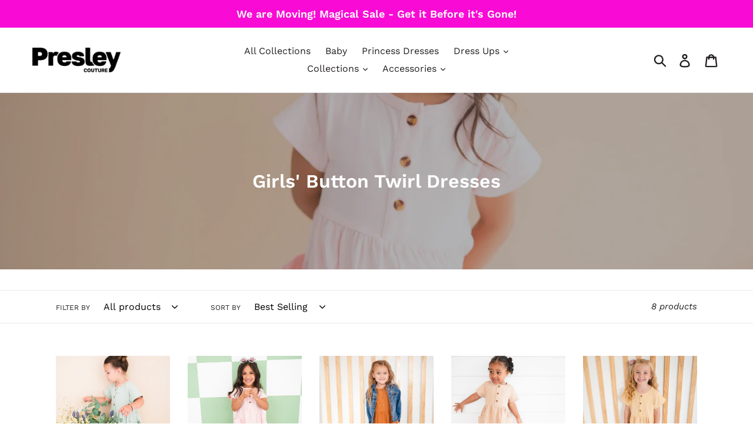

--- FILE ---
content_type: text/html; charset=utf-8
request_url: https://presleycouture.com/collections/button-twirl-dress
body_size: 24117
content:
<!doctype html>
<!--[if IE 9]> <html class="ie9 no-js" lang="en"> <![endif]-->
<!--[if (gt IE 9)|!(IE)]><!--> <html class="no-js" lang="en"> <!--<![endif]-->
<head>
 
  <meta charset="utf-8">
  <meta http-equiv="X-UA-Compatible" content="IE=edge,chrome=1">
  <meta name="viewport" content="width=device-width,initial-scale=1">
  <meta name="theme-color" content="#231f20">
  
  <!-- Google Tag Manager -->
<script>(function(w,d,s,l,i){w[l]=w[l]||[];w[l].push({'gtm.start':
new Date().getTime(),event:'gtm.js'});var f=d.getElementsByTagName(s)[0],
j=d.createElement(s),dl=l!='dataLayer'?'&l='+l:'';j.async=true;j.src=
'https://www.googletagmanager.com/gtm.js?id='+i+dl;f.parentNode.insertBefore(j,f);
})(window,document,'script','dataLayer','GTM-PRHRX6Z');</script>
<!-- End Google Tag Manager -->
  
  <!-- Global site tag (gtag.js) - Google Ads: 661713668 --> <script async src="https://www.googletagmanager.com/gtag/js?id=AW-661713668"></script> <script> window.dataLayer = window.dataLayer || []; function gtag(){dataLayer.push(arguments);} gtag('js', new Date()); gtag('config', 'AW-661713668'); </script>
  <link rel="canonical" href="https://presleycouture.com/collections/button-twirl-dress"><link rel="shortcut icon" href="//presleycouture.com/cdn/shop/files/favicon-presley_32x32.png?v=1693410693" type="image/png"><title>Girls&#39; Button Twirl Dresses with Pockets | Presley Couture</title><meta name="description" content="Shop girls&#39; twirl dresses from Presley Couture. Free shipping available. View our full collection including button twirl dresses with pockets. Shop now!"><!-- Optimize Script -->
<script src="https://www.googleoptimize.com/optimize.js?id=OPT-5KKGPKL"></script>
  <!-- Crazy Egg Script -->
  <script type="text/javascript" src="//script.crazyegg.com/pages/scripts/0091/1705.js" async="async"></script>
  <!-- /snippets/social-meta-tags.liquid -->




<meta property="og:site_name" content="Presley Couture">
<meta property="og:url" content="https://presleycouture.com/collections/button-twirl-dress">
<meta property="og:title" content="Girls' Button Twirl Dresses">
<meta property="og:type" content="product.group">
<meta property="og:description" content="Shop girls&#39; twirl dresses from Presley Couture. Free shipping available. View our full collection including button twirl dresses with pockets. Shop now!">

<meta property="og:image" content="http://presleycouture.com/cdn/shop/collections/rosypink1_1_1200x1200.jpg?v=1657578761">
<meta property="og:image:secure_url" content="https://presleycouture.com/cdn/shop/collections/rosypink1_1_1200x1200.jpg?v=1657578761">


<meta name="twitter:card" content="summary_large_image">
<meta name="twitter:title" content="Girls' Button Twirl Dresses">
<meta name="twitter:description" content="Shop girls&#39; twirl dresses from Presley Couture. Free shipping available. View our full collection including button twirl dresses with pockets. Shop now!">


  <link href="//presleycouture.com/cdn/shop/t/1/assets/theme.scss.css?v=140619394765222701671764027660" rel="stylesheet" type="text/css" media="all" />

  <script>
    var theme = {
      strings: {
        addToCart: "Add to cart",
        soldOut: "Sold out",
        unavailable: "Unavailable",
        regularPrice: "Regular price",
        sale: "Sale",
        showMore: "Show More",
        showLess: "Show Less",
        addressError: "Error looking up that address",
        addressNoResults: "No results for that address",
        addressQueryLimit: "You have exceeded the Google API usage limit. Consider upgrading to a \u003ca href=\"https:\/\/developers.google.com\/maps\/premium\/usage-limits\"\u003ePremium Plan\u003c\/a\u003e.",
        authError: "There was a problem authenticating your Google Maps account.",
        newWindow: "Opens in a new window.",
        external: "Opens external website.",
        newWindowExternal: "Opens external website in a new window."
      },
      moneyFormat: "${{amount}}"
    }

    document.documentElement.className = document.documentElement.className.replace('no-js', 'js');
  </script>

  <!--[if (lte IE 9) ]><script src="//presleycouture.com/cdn/shop/t/1/assets/match-media.min.js?v=22265819453975888031534202868" type="text/javascript"></script><![endif]--><!--[if (gt IE 9)|!(IE)]><!--><script src="//presleycouture.com/cdn/shop/t/1/assets/lazysizes.js?v=68441465964607740661534202868" async="async"></script><!--<![endif]-->
  <!--[if lte IE 9]><script src="//presleycouture.com/cdn/shop/t/1/assets/lazysizes.min.js?v=1041"></script><![endif]-->

  <!--[if (gt IE 9)|!(IE)]><!--><script src="//presleycouture.com/cdn/shop/t/1/assets/vendor.js?v=121857302354663160541534202868" defer="defer"></script><!--<![endif]-->
  <!--[if lte IE 9]><script src="//presleycouture.com/cdn/shop/t/1/assets/vendor.js?v=121857302354663160541534202868"></script><![endif]-->

  <!--[if (gt IE 9)|!(IE)]><!--><script src="//presleycouture.com/cdn/shop/t/1/assets/theme.js?v=34611478454016113181639408055" defer="defer"></script><!--<![endif]-->
  <!--[if lte IE 9]><script src="//presleycouture.com/cdn/shop/t/1/assets/theme.js?v=34611478454016113181639408055"></script><![endif]-->

  <link href="//presleycouture.com/cdn/shop/t/1/assets/ndnapps-easyfaqs.css?v=73547770331787242441565720425" rel="stylesheet" type="text/css" media="all" />
<script>window.performance && window.performance.mark && window.performance.mark('shopify.content_for_header.start');</script><meta name="google-site-verification" content="i4MYng1hzoJFkFEO8YKWBeh6jYvKohSk__eyu9YOXu4">
<meta id="shopify-digital-wallet" name="shopify-digital-wallet" content="/2625110105/digital_wallets/dialog">
<meta name="shopify-checkout-api-token" content="9c2b909df195007e0b2c0235424cb141">
<meta id="in-context-paypal-metadata" data-shop-id="2625110105" data-venmo-supported="false" data-environment="production" data-locale="en_US" data-paypal-v4="true" data-currency="USD">
<link rel="alternate" type="application/atom+xml" title="Feed" href="/collections/button-twirl-dress.atom" />
<link rel="alternate" type="application/json+oembed" href="https://presleycouture.com/collections/button-twirl-dress.oembed">
<script async="async" src="/checkouts/internal/preloads.js?locale=en-US"></script>
<link rel="preconnect" href="https://shop.app" crossorigin="anonymous">
<script async="async" src="https://shop.app/checkouts/internal/preloads.js?locale=en-US&shop_id=2625110105" crossorigin="anonymous"></script>
<script id="apple-pay-shop-capabilities" type="application/json">{"shopId":2625110105,"countryCode":"US","currencyCode":"USD","merchantCapabilities":["supports3DS"],"merchantId":"gid:\/\/shopify\/Shop\/2625110105","merchantName":"Presley Couture","requiredBillingContactFields":["postalAddress","email"],"requiredShippingContactFields":["postalAddress","email"],"shippingType":"shipping","supportedNetworks":["visa","masterCard","amex","discover","elo","jcb"],"total":{"type":"pending","label":"Presley Couture","amount":"1.00"},"shopifyPaymentsEnabled":true,"supportsSubscriptions":true}</script>
<script id="shopify-features" type="application/json">{"accessToken":"9c2b909df195007e0b2c0235424cb141","betas":["rich-media-storefront-analytics"],"domain":"presleycouture.com","predictiveSearch":true,"shopId":2625110105,"locale":"en"}</script>
<script>var Shopify = Shopify || {};
Shopify.shop = "presley-couture.myshopify.com";
Shopify.locale = "en";
Shopify.currency = {"active":"USD","rate":"1.0"};
Shopify.country = "US";
Shopify.theme = {"name":"Debut","id":34224570457,"schema_name":"Debut","schema_version":"7.1.1","theme_store_id":796,"role":"main"};
Shopify.theme.handle = "null";
Shopify.theme.style = {"id":null,"handle":null};
Shopify.cdnHost = "presleycouture.com/cdn";
Shopify.routes = Shopify.routes || {};
Shopify.routes.root = "/";</script>
<script type="module">!function(o){(o.Shopify=o.Shopify||{}).modules=!0}(window);</script>
<script>!function(o){function n(){var o=[];function n(){o.push(Array.prototype.slice.apply(arguments))}return n.q=o,n}var t=o.Shopify=o.Shopify||{};t.loadFeatures=n(),t.autoloadFeatures=n()}(window);</script>
<script>
  window.ShopifyPay = window.ShopifyPay || {};
  window.ShopifyPay.apiHost = "shop.app\/pay";
  window.ShopifyPay.redirectState = null;
</script>
<script id="shop-js-analytics" type="application/json">{"pageType":"collection"}</script>
<script defer="defer" async type="module" src="//presleycouture.com/cdn/shopifycloud/shop-js/modules/v2/client.init-shop-cart-sync_BdyHc3Nr.en.esm.js"></script>
<script defer="defer" async type="module" src="//presleycouture.com/cdn/shopifycloud/shop-js/modules/v2/chunk.common_Daul8nwZ.esm.js"></script>
<script type="module">
  await import("//presleycouture.com/cdn/shopifycloud/shop-js/modules/v2/client.init-shop-cart-sync_BdyHc3Nr.en.esm.js");
await import("//presleycouture.com/cdn/shopifycloud/shop-js/modules/v2/chunk.common_Daul8nwZ.esm.js");

  window.Shopify.SignInWithShop?.initShopCartSync?.({"fedCMEnabled":true,"windoidEnabled":true});

</script>
<script>
  window.Shopify = window.Shopify || {};
  if (!window.Shopify.featureAssets) window.Shopify.featureAssets = {};
  window.Shopify.featureAssets['shop-js'] = {"shop-cart-sync":["modules/v2/client.shop-cart-sync_QYOiDySF.en.esm.js","modules/v2/chunk.common_Daul8nwZ.esm.js"],"init-fed-cm":["modules/v2/client.init-fed-cm_DchLp9rc.en.esm.js","modules/v2/chunk.common_Daul8nwZ.esm.js"],"shop-button":["modules/v2/client.shop-button_OV7bAJc5.en.esm.js","modules/v2/chunk.common_Daul8nwZ.esm.js"],"init-windoid":["modules/v2/client.init-windoid_DwxFKQ8e.en.esm.js","modules/v2/chunk.common_Daul8nwZ.esm.js"],"shop-cash-offers":["modules/v2/client.shop-cash-offers_DWtL6Bq3.en.esm.js","modules/v2/chunk.common_Daul8nwZ.esm.js","modules/v2/chunk.modal_CQq8HTM6.esm.js"],"shop-toast-manager":["modules/v2/client.shop-toast-manager_CX9r1SjA.en.esm.js","modules/v2/chunk.common_Daul8nwZ.esm.js"],"init-shop-email-lookup-coordinator":["modules/v2/client.init-shop-email-lookup-coordinator_UhKnw74l.en.esm.js","modules/v2/chunk.common_Daul8nwZ.esm.js"],"pay-button":["modules/v2/client.pay-button_DzxNnLDY.en.esm.js","modules/v2/chunk.common_Daul8nwZ.esm.js"],"avatar":["modules/v2/client.avatar_BTnouDA3.en.esm.js"],"init-shop-cart-sync":["modules/v2/client.init-shop-cart-sync_BdyHc3Nr.en.esm.js","modules/v2/chunk.common_Daul8nwZ.esm.js"],"shop-login-button":["modules/v2/client.shop-login-button_D8B466_1.en.esm.js","modules/v2/chunk.common_Daul8nwZ.esm.js","modules/v2/chunk.modal_CQq8HTM6.esm.js"],"init-customer-accounts-sign-up":["modules/v2/client.init-customer-accounts-sign-up_C8fpPm4i.en.esm.js","modules/v2/client.shop-login-button_D8B466_1.en.esm.js","modules/v2/chunk.common_Daul8nwZ.esm.js","modules/v2/chunk.modal_CQq8HTM6.esm.js"],"init-shop-for-new-customer-accounts":["modules/v2/client.init-shop-for-new-customer-accounts_CVTO0Ztu.en.esm.js","modules/v2/client.shop-login-button_D8B466_1.en.esm.js","modules/v2/chunk.common_Daul8nwZ.esm.js","modules/v2/chunk.modal_CQq8HTM6.esm.js"],"init-customer-accounts":["modules/v2/client.init-customer-accounts_dRgKMfrE.en.esm.js","modules/v2/client.shop-login-button_D8B466_1.en.esm.js","modules/v2/chunk.common_Daul8nwZ.esm.js","modules/v2/chunk.modal_CQq8HTM6.esm.js"],"shop-follow-button":["modules/v2/client.shop-follow-button_CkZpjEct.en.esm.js","modules/v2/chunk.common_Daul8nwZ.esm.js","modules/v2/chunk.modal_CQq8HTM6.esm.js"],"lead-capture":["modules/v2/client.lead-capture_BntHBhfp.en.esm.js","modules/v2/chunk.common_Daul8nwZ.esm.js","modules/v2/chunk.modal_CQq8HTM6.esm.js"],"checkout-modal":["modules/v2/client.checkout-modal_CfxcYbTm.en.esm.js","modules/v2/chunk.common_Daul8nwZ.esm.js","modules/v2/chunk.modal_CQq8HTM6.esm.js"],"shop-login":["modules/v2/client.shop-login_Da4GZ2H6.en.esm.js","modules/v2/chunk.common_Daul8nwZ.esm.js","modules/v2/chunk.modal_CQq8HTM6.esm.js"],"payment-terms":["modules/v2/client.payment-terms_MV4M3zvL.en.esm.js","modules/v2/chunk.common_Daul8nwZ.esm.js","modules/v2/chunk.modal_CQq8HTM6.esm.js"]};
</script>
<script>(function() {
  var isLoaded = false;
  function asyncLoad() {
    if (isLoaded) return;
    isLoaded = true;
    var urls = ["\/\/cdn.secomapp.com\/promotionpopup\/cdn\/allshops\/presley-couture\/1557350720.js?shop=presley-couture.myshopify.com","https:\/\/contactform.hulkapps.com\/skeletopapp.js?shop=presley-couture.myshopify.com","https:\/\/stockify.teathemes.net\/js\/script.js?shop=presley-couture.myshopify.com","https:\/\/load.csell.co\/assets\/js\/cross-sell.js?shop=presley-couture.myshopify.com","https:\/\/load.csell.co\/assets\/v2\/js\/core\/xsell.js?shop=presley-couture.myshopify.com","https:\/\/cdn-bundler.nice-team.net\/app\/js\/bundler.js?shop=presley-couture.myshopify.com","https:\/\/sdk.postscript.io\/sdk-script-loader.bundle.js?shopId=242189\u0026shop=presley-couture.myshopify.com"];
    for (var i = 0; i < urls.length; i++) {
      var s = document.createElement('script');
      s.type = 'text/javascript';
      s.async = true;
      s.src = urls[i];
      var x = document.getElementsByTagName('script')[0];
      x.parentNode.insertBefore(s, x);
    }
  };
  if(window.attachEvent) {
    window.attachEvent('onload', asyncLoad);
  } else {
    window.addEventListener('load', asyncLoad, false);
  }
})();</script>
<script id="__st">var __st={"a":2625110105,"offset":-25200,"reqid":"3aeecd08-ffb7-45aa-85a3-80425e52951a-1768982240","pageurl":"presleycouture.com\/collections\/button-twirl-dress","u":"adf8b2f9251c","p":"collection","rtyp":"collection","rid":265669443683};</script>
<script>window.ShopifyPaypalV4VisibilityTracking = true;</script>
<script id="captcha-bootstrap">!function(){'use strict';const t='contact',e='account',n='new_comment',o=[[t,t],['blogs',n],['comments',n],[t,'customer']],c=[[e,'customer_login'],[e,'guest_login'],[e,'recover_customer_password'],[e,'create_customer']],r=t=>t.map((([t,e])=>`form[action*='/${t}']:not([data-nocaptcha='true']) input[name='form_type'][value='${e}']`)).join(','),a=t=>()=>t?[...document.querySelectorAll(t)].map((t=>t.form)):[];function s(){const t=[...o],e=r(t);return a(e)}const i='password',u='form_key',d=['recaptcha-v3-token','g-recaptcha-response','h-captcha-response',i],f=()=>{try{return window.sessionStorage}catch{return}},m='__shopify_v',_=t=>t.elements[u];function p(t,e,n=!1){try{const o=window.sessionStorage,c=JSON.parse(o.getItem(e)),{data:r}=function(t){const{data:e,action:n}=t;return t[m]||n?{data:e,action:n}:{data:t,action:n}}(c);for(const[e,n]of Object.entries(r))t.elements[e]&&(t.elements[e].value=n);n&&o.removeItem(e)}catch(o){console.error('form repopulation failed',{error:o})}}const l='form_type',E='cptcha';function T(t){t.dataset[E]=!0}const w=window,h=w.document,L='Shopify',v='ce_forms',y='captcha';let A=!1;((t,e)=>{const n=(g='f06e6c50-85a8-45c8-87d0-21a2b65856fe',I='https://cdn.shopify.com/shopifycloud/storefront-forms-hcaptcha/ce_storefront_forms_captcha_hcaptcha.v1.5.2.iife.js',D={infoText:'Protected by hCaptcha',privacyText:'Privacy',termsText:'Terms'},(t,e,n)=>{const o=w[L][v],c=o.bindForm;if(c)return c(t,g,e,D).then(n);var r;o.q.push([[t,g,e,D],n]),r=I,A||(h.body.append(Object.assign(h.createElement('script'),{id:'captcha-provider',async:!0,src:r})),A=!0)});var g,I,D;w[L]=w[L]||{},w[L][v]=w[L][v]||{},w[L][v].q=[],w[L][y]=w[L][y]||{},w[L][y].protect=function(t,e){n(t,void 0,e),T(t)},Object.freeze(w[L][y]),function(t,e,n,w,h,L){const[v,y,A,g]=function(t,e,n){const i=e?o:[],u=t?c:[],d=[...i,...u],f=r(d),m=r(i),_=r(d.filter((([t,e])=>n.includes(e))));return[a(f),a(m),a(_),s()]}(w,h,L),I=t=>{const e=t.target;return e instanceof HTMLFormElement?e:e&&e.form},D=t=>v().includes(t);t.addEventListener('submit',(t=>{const e=I(t);if(!e)return;const n=D(e)&&!e.dataset.hcaptchaBound&&!e.dataset.recaptchaBound,o=_(e),c=g().includes(e)&&(!o||!o.value);(n||c)&&t.preventDefault(),c&&!n&&(function(t){try{if(!f())return;!function(t){const e=f();if(!e)return;const n=_(t);if(!n)return;const o=n.value;o&&e.removeItem(o)}(t);const e=Array.from(Array(32),(()=>Math.random().toString(36)[2])).join('');!function(t,e){_(t)||t.append(Object.assign(document.createElement('input'),{type:'hidden',name:u})),t.elements[u].value=e}(t,e),function(t,e){const n=f();if(!n)return;const o=[...t.querySelectorAll(`input[type='${i}']`)].map((({name:t})=>t)),c=[...d,...o],r={};for(const[a,s]of new FormData(t).entries())c.includes(a)||(r[a]=s);n.setItem(e,JSON.stringify({[m]:1,action:t.action,data:r}))}(t,e)}catch(e){console.error('failed to persist form',e)}}(e),e.submit())}));const S=(t,e)=>{t&&!t.dataset[E]&&(n(t,e.some((e=>e===t))),T(t))};for(const o of['focusin','change'])t.addEventListener(o,(t=>{const e=I(t);D(e)&&S(e,y())}));const B=e.get('form_key'),M=e.get(l),P=B&&M;t.addEventListener('DOMContentLoaded',(()=>{const t=y();if(P)for(const e of t)e.elements[l].value===M&&p(e,B);[...new Set([...A(),...v().filter((t=>'true'===t.dataset.shopifyCaptcha))])].forEach((e=>S(e,t)))}))}(h,new URLSearchParams(w.location.search),n,t,e,['guest_login'])})(!0,!0)}();</script>
<script integrity="sha256-4kQ18oKyAcykRKYeNunJcIwy7WH5gtpwJnB7kiuLZ1E=" data-source-attribution="shopify.loadfeatures" defer="defer" src="//presleycouture.com/cdn/shopifycloud/storefront/assets/storefront/load_feature-a0a9edcb.js" crossorigin="anonymous"></script>
<script crossorigin="anonymous" defer="defer" src="//presleycouture.com/cdn/shopifycloud/storefront/assets/shopify_pay/storefront-65b4c6d7.js?v=20250812"></script>
<script data-source-attribution="shopify.dynamic_checkout.dynamic.init">var Shopify=Shopify||{};Shopify.PaymentButton=Shopify.PaymentButton||{isStorefrontPortableWallets:!0,init:function(){window.Shopify.PaymentButton.init=function(){};var t=document.createElement("script");t.src="https://presleycouture.com/cdn/shopifycloud/portable-wallets/latest/portable-wallets.en.js",t.type="module",document.head.appendChild(t)}};
</script>
<script data-source-attribution="shopify.dynamic_checkout.buyer_consent">
  function portableWalletsHideBuyerConsent(e){var t=document.getElementById("shopify-buyer-consent"),n=document.getElementById("shopify-subscription-policy-button");t&&n&&(t.classList.add("hidden"),t.setAttribute("aria-hidden","true"),n.removeEventListener("click",e))}function portableWalletsShowBuyerConsent(e){var t=document.getElementById("shopify-buyer-consent"),n=document.getElementById("shopify-subscription-policy-button");t&&n&&(t.classList.remove("hidden"),t.removeAttribute("aria-hidden"),n.addEventListener("click",e))}window.Shopify?.PaymentButton&&(window.Shopify.PaymentButton.hideBuyerConsent=portableWalletsHideBuyerConsent,window.Shopify.PaymentButton.showBuyerConsent=portableWalletsShowBuyerConsent);
</script>
<script data-source-attribution="shopify.dynamic_checkout.cart.bootstrap">document.addEventListener("DOMContentLoaded",(function(){function t(){return document.querySelector("shopify-accelerated-checkout-cart, shopify-accelerated-checkout")}if(t())Shopify.PaymentButton.init();else{new MutationObserver((function(e,n){t()&&(Shopify.PaymentButton.init(),n.disconnect())})).observe(document.body,{childList:!0,subtree:!0})}}));
</script>
<link id="shopify-accelerated-checkout-styles" rel="stylesheet" media="screen" href="https://presleycouture.com/cdn/shopifycloud/portable-wallets/latest/accelerated-checkout-backwards-compat.css" crossorigin="anonymous">
<style id="shopify-accelerated-checkout-cart">
        #shopify-buyer-consent {
  margin-top: 1em;
  display: inline-block;
  width: 100%;
}

#shopify-buyer-consent.hidden {
  display: none;
}

#shopify-subscription-policy-button {
  background: none;
  border: none;
  padding: 0;
  text-decoration: underline;
  font-size: inherit;
  cursor: pointer;
}

#shopify-subscription-policy-button::before {
  box-shadow: none;
}

      </style>

<script>window.performance && window.performance.mark && window.performance.mark('shopify.content_for_header.end');</script>
<link rel="stylesheet" href="//presleycouture.com/cdn/shop/t/1/assets/sca-pp.css?v=26248894406678077071557337670">
 <script>
  
	SCAPPLive = {};
  
  SCAPPShop = {};
    
  </script>
<script src="//presleycouture.com/cdn/shop/t/1/assets/sca-pp-initial.js?v=165365150591922410691557350798" type="text/javascript"></script>
   

  <script type="text/javascript">
    (function(c,l,a,r,i,t,y){
        c[a]=c[a]||function(){(c[a].q=c[a].q||[]).push(arguments)};
        t=l.createElement(r);t.async=1;t.src="https://www.clarity.ms/tag/"+i;
        y=l.getElementsByTagName(r)[0];y.parentNode.insertBefore(t,y);
    })(window, document, "clarity", "script", "k5ur57yd8p");
</script>
  
<!-- BEGIN app block: shopify://apps/klaviyo-email-marketing-sms/blocks/klaviyo-onsite-embed/2632fe16-c075-4321-a88b-50b567f42507 -->












  <script async src="https://static.klaviyo.com/onsite/js/KRCgbB/klaviyo.js?company_id=KRCgbB"></script>
  <script>!function(){if(!window.klaviyo){window._klOnsite=window._klOnsite||[];try{window.klaviyo=new Proxy({},{get:function(n,i){return"push"===i?function(){var n;(n=window._klOnsite).push.apply(n,arguments)}:function(){for(var n=arguments.length,o=new Array(n),w=0;w<n;w++)o[w]=arguments[w];var t="function"==typeof o[o.length-1]?o.pop():void 0,e=new Promise((function(n){window._klOnsite.push([i].concat(o,[function(i){t&&t(i),n(i)}]))}));return e}}})}catch(n){window.klaviyo=window.klaviyo||[],window.klaviyo.push=function(){var n;(n=window._klOnsite).push.apply(n,arguments)}}}}();</script>

  




  <script>
    window.klaviyoReviewsProductDesignMode = false
  </script>







<!-- END app block --><!-- BEGIN app block: shopify://apps/exit-popups-upsells-by-ampry/blocks/app-embed/fad54489-e562-4bf7-85d7-8aa5290f7162 --><script>
  var ampry_acc_code = "20066ef0b401613d48675d54c6c640a6bd14fa";
</script>

<!-- END app block --><script src="https://cdn.shopify.com/extensions/9e5b2a11-72bc-49d1-a357-dbb7527c3468/1.55.0/assets/track.js" type="text/javascript" defer="defer"></script>
<link href="https://monorail-edge.shopifysvc.com" rel="dns-prefetch">
<script>(function(){if ("sendBeacon" in navigator && "performance" in window) {try {var session_token_from_headers = performance.getEntriesByType('navigation')[0].serverTiming.find(x => x.name == '_s').description;} catch {var session_token_from_headers = undefined;}var session_cookie_matches = document.cookie.match(/_shopify_s=([^;]*)/);var session_token_from_cookie = session_cookie_matches && session_cookie_matches.length === 2 ? session_cookie_matches[1] : "";var session_token = session_token_from_headers || session_token_from_cookie || "";function handle_abandonment_event(e) {var entries = performance.getEntries().filter(function(entry) {return /monorail-edge.shopifysvc.com/.test(entry.name);});if (!window.abandonment_tracked && entries.length === 0) {window.abandonment_tracked = true;var currentMs = Date.now();var navigation_start = performance.timing.navigationStart;var payload = {shop_id: 2625110105,url: window.location.href,navigation_start,duration: currentMs - navigation_start,session_token,page_type: "collection"};window.navigator.sendBeacon("https://monorail-edge.shopifysvc.com/v1/produce", JSON.stringify({schema_id: "online_store_buyer_site_abandonment/1.1",payload: payload,metadata: {event_created_at_ms: currentMs,event_sent_at_ms: currentMs}}));}}window.addEventListener('pagehide', handle_abandonment_event);}}());</script>
<script id="web-pixels-manager-setup">(function e(e,d,r,n,o){if(void 0===o&&(o={}),!Boolean(null===(a=null===(i=window.Shopify)||void 0===i?void 0:i.analytics)||void 0===a?void 0:a.replayQueue)){var i,a;window.Shopify=window.Shopify||{};var t=window.Shopify;t.analytics=t.analytics||{};var s=t.analytics;s.replayQueue=[],s.publish=function(e,d,r){return s.replayQueue.push([e,d,r]),!0};try{self.performance.mark("wpm:start")}catch(e){}var l=function(){var e={modern:/Edge?\/(1{2}[4-9]|1[2-9]\d|[2-9]\d{2}|\d{4,})\.\d+(\.\d+|)|Firefox\/(1{2}[4-9]|1[2-9]\d|[2-9]\d{2}|\d{4,})\.\d+(\.\d+|)|Chrom(ium|e)\/(9{2}|\d{3,})\.\d+(\.\d+|)|(Maci|X1{2}).+ Version\/(15\.\d+|(1[6-9]|[2-9]\d|\d{3,})\.\d+)([,.]\d+|)( \(\w+\)|)( Mobile\/\w+|) Safari\/|Chrome.+OPR\/(9{2}|\d{3,})\.\d+\.\d+|(CPU[ +]OS|iPhone[ +]OS|CPU[ +]iPhone|CPU IPhone OS|CPU iPad OS)[ +]+(15[._]\d+|(1[6-9]|[2-9]\d|\d{3,})[._]\d+)([._]\d+|)|Android:?[ /-](13[3-9]|1[4-9]\d|[2-9]\d{2}|\d{4,})(\.\d+|)(\.\d+|)|Android.+Firefox\/(13[5-9]|1[4-9]\d|[2-9]\d{2}|\d{4,})\.\d+(\.\d+|)|Android.+Chrom(ium|e)\/(13[3-9]|1[4-9]\d|[2-9]\d{2}|\d{4,})\.\d+(\.\d+|)|SamsungBrowser\/([2-9]\d|\d{3,})\.\d+/,legacy:/Edge?\/(1[6-9]|[2-9]\d|\d{3,})\.\d+(\.\d+|)|Firefox\/(5[4-9]|[6-9]\d|\d{3,})\.\d+(\.\d+|)|Chrom(ium|e)\/(5[1-9]|[6-9]\d|\d{3,})\.\d+(\.\d+|)([\d.]+$|.*Safari\/(?![\d.]+ Edge\/[\d.]+$))|(Maci|X1{2}).+ Version\/(10\.\d+|(1[1-9]|[2-9]\d|\d{3,})\.\d+)([,.]\d+|)( \(\w+\)|)( Mobile\/\w+|) Safari\/|Chrome.+OPR\/(3[89]|[4-9]\d|\d{3,})\.\d+\.\d+|(CPU[ +]OS|iPhone[ +]OS|CPU[ +]iPhone|CPU IPhone OS|CPU iPad OS)[ +]+(10[._]\d+|(1[1-9]|[2-9]\d|\d{3,})[._]\d+)([._]\d+|)|Android:?[ /-](13[3-9]|1[4-9]\d|[2-9]\d{2}|\d{4,})(\.\d+|)(\.\d+|)|Mobile Safari.+OPR\/([89]\d|\d{3,})\.\d+\.\d+|Android.+Firefox\/(13[5-9]|1[4-9]\d|[2-9]\d{2}|\d{4,})\.\d+(\.\d+|)|Android.+Chrom(ium|e)\/(13[3-9]|1[4-9]\d|[2-9]\d{2}|\d{4,})\.\d+(\.\d+|)|Android.+(UC? ?Browser|UCWEB|U3)[ /]?(15\.([5-9]|\d{2,})|(1[6-9]|[2-9]\d|\d{3,})\.\d+)\.\d+|SamsungBrowser\/(5\.\d+|([6-9]|\d{2,})\.\d+)|Android.+MQ{2}Browser\/(14(\.(9|\d{2,})|)|(1[5-9]|[2-9]\d|\d{3,})(\.\d+|))(\.\d+|)|K[Aa][Ii]OS\/(3\.\d+|([4-9]|\d{2,})\.\d+)(\.\d+|)/},d=e.modern,r=e.legacy,n=navigator.userAgent;return n.match(d)?"modern":n.match(r)?"legacy":"unknown"}(),u="modern"===l?"modern":"legacy",c=(null!=n?n:{modern:"",legacy:""})[u],f=function(e){return[e.baseUrl,"/wpm","/b",e.hashVersion,"modern"===e.buildTarget?"m":"l",".js"].join("")}({baseUrl:d,hashVersion:r,buildTarget:u}),m=function(e){var d=e.version,r=e.bundleTarget,n=e.surface,o=e.pageUrl,i=e.monorailEndpoint;return{emit:function(e){var a=e.status,t=e.errorMsg,s=(new Date).getTime(),l=JSON.stringify({metadata:{event_sent_at_ms:s},events:[{schema_id:"web_pixels_manager_load/3.1",payload:{version:d,bundle_target:r,page_url:o,status:a,surface:n,error_msg:t},metadata:{event_created_at_ms:s}}]});if(!i)return console&&console.warn&&console.warn("[Web Pixels Manager] No Monorail endpoint provided, skipping logging."),!1;try{return self.navigator.sendBeacon.bind(self.navigator)(i,l)}catch(e){}var u=new XMLHttpRequest;try{return u.open("POST",i,!0),u.setRequestHeader("Content-Type","text/plain"),u.send(l),!0}catch(e){return console&&console.warn&&console.warn("[Web Pixels Manager] Got an unhandled error while logging to Monorail."),!1}}}}({version:r,bundleTarget:l,surface:e.surface,pageUrl:self.location.href,monorailEndpoint:e.monorailEndpoint});try{o.browserTarget=l,function(e){var d=e.src,r=e.async,n=void 0===r||r,o=e.onload,i=e.onerror,a=e.sri,t=e.scriptDataAttributes,s=void 0===t?{}:t,l=document.createElement("script"),u=document.querySelector("head"),c=document.querySelector("body");if(l.async=n,l.src=d,a&&(l.integrity=a,l.crossOrigin="anonymous"),s)for(var f in s)if(Object.prototype.hasOwnProperty.call(s,f))try{l.dataset[f]=s[f]}catch(e){}if(o&&l.addEventListener("load",o),i&&l.addEventListener("error",i),u)u.appendChild(l);else{if(!c)throw new Error("Did not find a head or body element to append the script");c.appendChild(l)}}({src:f,async:!0,onload:function(){if(!function(){var e,d;return Boolean(null===(d=null===(e=window.Shopify)||void 0===e?void 0:e.analytics)||void 0===d?void 0:d.initialized)}()){var d=window.webPixelsManager.init(e)||void 0;if(d){var r=window.Shopify.analytics;r.replayQueue.forEach((function(e){var r=e[0],n=e[1],o=e[2];d.publishCustomEvent(r,n,o)})),r.replayQueue=[],r.publish=d.publishCustomEvent,r.visitor=d.visitor,r.initialized=!0}}},onerror:function(){return m.emit({status:"failed",errorMsg:"".concat(f," has failed to load")})},sri:function(e){var d=/^sha384-[A-Za-z0-9+/=]+$/;return"string"==typeof e&&d.test(e)}(c)?c:"",scriptDataAttributes:o}),m.emit({status:"loading"})}catch(e){m.emit({status:"failed",errorMsg:(null==e?void 0:e.message)||"Unknown error"})}}})({shopId: 2625110105,storefrontBaseUrl: "https://presleycouture.com",extensionsBaseUrl: "https://extensions.shopifycdn.com/cdn/shopifycloud/web-pixels-manager",monorailEndpoint: "https://monorail-edge.shopifysvc.com/unstable/produce_batch",surface: "storefront-renderer",enabledBetaFlags: ["2dca8a86"],webPixelsConfigList: [{"id":"1309147235","configuration":"{\"accountID\":\"KRCgbB\",\"webPixelConfig\":\"eyJlbmFibGVBZGRlZFRvQ2FydEV2ZW50cyI6IHRydWV9\"}","eventPayloadVersion":"v1","runtimeContext":"STRICT","scriptVersion":"524f6c1ee37bacdca7657a665bdca589","type":"APP","apiClientId":123074,"privacyPurposes":["ANALYTICS","MARKETING"],"dataSharingAdjustments":{"protectedCustomerApprovalScopes":["read_customer_address","read_customer_email","read_customer_name","read_customer_personal_data","read_customer_phone"]}},{"id":"786858083","configuration":"{\"shopId\":\"242189\"}","eventPayloadVersion":"v1","runtimeContext":"STRICT","scriptVersion":"e57a43765e0d230c1bcb12178c1ff13f","type":"APP","apiClientId":2328352,"privacyPurposes":[],"dataSharingAdjustments":{"protectedCustomerApprovalScopes":["read_customer_address","read_customer_email","read_customer_name","read_customer_personal_data","read_customer_phone"]}},{"id":"334725219","configuration":"{\"config\":\"{\\\"pixel_id\\\":\\\"G-EFRLMEPPZH\\\",\\\"target_country\\\":\\\"US\\\",\\\"gtag_events\\\":[{\\\"type\\\":\\\"begin_checkout\\\",\\\"action_label\\\":\\\"G-EFRLMEPPZH\\\"},{\\\"type\\\":\\\"search\\\",\\\"action_label\\\":\\\"G-EFRLMEPPZH\\\"},{\\\"type\\\":\\\"view_item\\\",\\\"action_label\\\":[\\\"G-EFRLMEPPZH\\\",\\\"MC-BFFXGS8R8C\\\"]},{\\\"type\\\":\\\"purchase\\\",\\\"action_label\\\":[\\\"G-EFRLMEPPZH\\\",\\\"MC-BFFXGS8R8C\\\"]},{\\\"type\\\":\\\"page_view\\\",\\\"action_label\\\":[\\\"G-EFRLMEPPZH\\\",\\\"MC-BFFXGS8R8C\\\"]},{\\\"type\\\":\\\"add_payment_info\\\",\\\"action_label\\\":\\\"G-EFRLMEPPZH\\\"},{\\\"type\\\":\\\"add_to_cart\\\",\\\"action_label\\\":\\\"G-EFRLMEPPZH\\\"}],\\\"enable_monitoring_mode\\\":false}\"}","eventPayloadVersion":"v1","runtimeContext":"OPEN","scriptVersion":"b2a88bafab3e21179ed38636efcd8a93","type":"APP","apiClientId":1780363,"privacyPurposes":[],"dataSharingAdjustments":{"protectedCustomerApprovalScopes":["read_customer_address","read_customer_email","read_customer_name","read_customer_personal_data","read_customer_phone"]}},{"id":"117604451","configuration":"{\"pixel_id\":\"347344939530283\",\"pixel_type\":\"facebook_pixel\",\"metaapp_system_user_token\":\"-\"}","eventPayloadVersion":"v1","runtimeContext":"OPEN","scriptVersion":"ca16bc87fe92b6042fbaa3acc2fbdaa6","type":"APP","apiClientId":2329312,"privacyPurposes":["ANALYTICS","MARKETING","SALE_OF_DATA"],"dataSharingAdjustments":{"protectedCustomerApprovalScopes":["read_customer_address","read_customer_email","read_customer_name","read_customer_personal_data","read_customer_phone"]}},{"id":"shopify-app-pixel","configuration":"{}","eventPayloadVersion":"v1","runtimeContext":"STRICT","scriptVersion":"0450","apiClientId":"shopify-pixel","type":"APP","privacyPurposes":["ANALYTICS","MARKETING"]},{"id":"shopify-custom-pixel","eventPayloadVersion":"v1","runtimeContext":"LAX","scriptVersion":"0450","apiClientId":"shopify-pixel","type":"CUSTOM","privacyPurposes":["ANALYTICS","MARKETING"]}],isMerchantRequest: false,initData: {"shop":{"name":"Presley Couture","paymentSettings":{"currencyCode":"USD"},"myshopifyDomain":"presley-couture.myshopify.com","countryCode":"US","storefrontUrl":"https:\/\/presleycouture.com"},"customer":null,"cart":null,"checkout":null,"productVariants":[],"purchasingCompany":null},},"https://presleycouture.com/cdn","fcfee988w5aeb613cpc8e4bc33m6693e112",{"modern":"","legacy":""},{"shopId":"2625110105","storefrontBaseUrl":"https:\/\/presleycouture.com","extensionBaseUrl":"https:\/\/extensions.shopifycdn.com\/cdn\/shopifycloud\/web-pixels-manager","surface":"storefront-renderer","enabledBetaFlags":"[\"2dca8a86\"]","isMerchantRequest":"false","hashVersion":"fcfee988w5aeb613cpc8e4bc33m6693e112","publish":"custom","events":"[[\"page_viewed\",{}],[\"collection_viewed\",{\"collection\":{\"id\":\"265669443683\",\"title\":\"Girls' Button Twirl Dresses\",\"productVariants\":[{\"price\":{\"amount\":5.99,\"currencyCode\":\"USD\"},\"product\":{\"title\":\"Button Twirl Dress - Mint\",\"vendor\":\"Presley Couture\",\"id\":\"6768804036707\",\"untranslatedTitle\":\"Button Twirl Dress - Mint\",\"url\":\"\/products\/button-twirl-dress-wheat\",\"type\":\"Twirl\"},\"id\":\"39895096983651\",\"image\":{\"src\":\"\/\/presleycouture.com\/cdn\/shop\/files\/RibbedIvory-2023-07-26T200700.657.png?v=1690423648\"},\"sku\":\"520000011\",\"title\":\"6\/12m\",\"untranslatedTitle\":\"6\/12m\"},{\"price\":{\"amount\":5.99,\"currencyCode\":\"USD\"},\"product\":{\"title\":\"Button Twirl Dress - Rosy Pink\",\"vendor\":\"Presley Couture\",\"id\":\"6768805314659\",\"untranslatedTitle\":\"Button Twirl Dress - Rosy Pink\",\"url\":\"\/products\/button-twirl-dress-rosy-pink\",\"type\":\"Twirl\"},\"id\":\"39895101374563\",\"image\":{\"src\":\"\/\/presleycouture.com\/cdn\/shop\/files\/RibbedIvory-2023-07-26T201356.655.png?v=1690424068\"},\"sku\":\"520000021\",\"title\":\"6\/12m\",\"untranslatedTitle\":\"6\/12m\"},{\"price\":{\"amount\":5.99,\"currencyCode\":\"USD\"},\"product\":{\"title\":\"Button Twirl Dress - Honey\",\"vendor\":\"Presley Couture\",\"id\":\"6768803577955\",\"untranslatedTitle\":\"Button Twirl Dress - Honey\",\"url\":\"\/products\/button-twirl-dress-honey\",\"type\":\"Twirl\"},\"id\":\"39895094919267\",\"image\":{\"src\":\"\/\/presleycouture.com\/cdn\/shop\/files\/RibbedIvory-2023-07-26T200406.534.png?v=1690423472\"},\"sku\":\"520000031\",\"title\":\"6\/12m\",\"untranslatedTitle\":\"6\/12m\"},{\"price\":{\"amount\":5.99,\"currencyCode\":\"USD\"},\"product\":{\"title\":\"Button Twirl Dress - Wheat\",\"vendor\":\"Presley Couture\",\"id\":\"6768800464995\",\"untranslatedTitle\":\"Button Twirl Dress - Wheat\",\"url\":\"\/products\/button-twirl-dress-tan\",\"type\":\"Twirl\"},\"id\":\"39895079223395\",\"image\":{\"src\":\"\/\/presleycouture.com\/cdn\/shop\/files\/RibbedIvory-2023-07-26T201701.567.png?v=1690424249\"},\"sku\":\"520000001\",\"title\":\"6\/12m\",\"untranslatedTitle\":\"6\/12m\"},{\"price\":{\"amount\":5.99,\"currencyCode\":\"USD\"},\"product\":{\"title\":\"Button Twirl Dress - Linen\",\"vendor\":\"Presley Couture\",\"id\":\"6768805019747\",\"untranslatedTitle\":\"Button Twirl Dress - Linen\",\"url\":\"\/products\/button-twirl-dress-linen\",\"type\":\"Twirl\"},\"id\":\"39895100063843\",\"image\":{\"src\":\"\/\/presleycouture.com\/cdn\/shop\/files\/RibbedIvory-2023-07-26T200530.778.png?v=1690423572\"},\"sku\":\"520000051\",\"title\":\"6\/12m\",\"untranslatedTitle\":\"6\/12m\"},{\"price\":{\"amount\":5.99,\"currencyCode\":\"USD\"},\"product\":{\"title\":\"Button Twirl Dress - Plaid\",\"vendor\":\"Presley Couture\",\"id\":\"6870113550435\",\"untranslatedTitle\":\"Button Twirl Dress - Plaid\",\"url\":\"\/products\/button-twirl-dress-plaid\",\"type\":\"Twirl\"},\"id\":\"40181650915427\",\"image\":{\"src\":\"\/\/presleycouture.com\/cdn\/shop\/files\/RibbedIvory-2023-07-26T201011.915.png?v=1690423843\"},\"sku\":\"520000061\",\"title\":\"6\/12m\",\"untranslatedTitle\":\"6\/12m\"},{\"price\":{\"amount\":5.99,\"currencyCode\":\"USD\"},\"product\":{\"title\":\"Button Twirl Dress - Brick\",\"vendor\":\"Presley Couture\",\"id\":\"6768804659299\",\"untranslatedTitle\":\"Button Twirl Dress - Brick\",\"url\":\"\/products\/button-twirl-dress-brick\",\"type\":\"Twirl\"},\"id\":\"39895098949731\",\"image\":{\"src\":\"\/\/presleycouture.com\/cdn\/shop\/files\/RibbedIvory-2023-07-26T195758.652.png?v=1690423107\"},\"sku\":\"520000041\",\"title\":\"6\/12m\",\"untranslatedTitle\":\"6\/12m\"},{\"price\":{\"amount\":5.99,\"currencyCode\":\"USD\"},\"product\":{\"title\":\"Button Twirl Dress - Forever Blooming\",\"vendor\":\"Presley Couture\",\"id\":\"6870107586659\",\"untranslatedTitle\":\"Button Twirl Dress - Forever Blooming\",\"url\":\"\/products\/button-twirl-dress-forever-blooming\",\"type\":\"Twirl\"},\"id\":\"40181418164323\",\"image\":{\"src\":\"\/\/presleycouture.com\/cdn\/shop\/files\/RibbedIvory-2023-11-06T134926.136.png?v=1699303794\"},\"sku\":\"520000071\",\"title\":\"6\/12m\",\"untranslatedTitle\":\"6\/12m\"}]}}]]"});</script><script>
  window.ShopifyAnalytics = window.ShopifyAnalytics || {};
  window.ShopifyAnalytics.meta = window.ShopifyAnalytics.meta || {};
  window.ShopifyAnalytics.meta.currency = 'USD';
  var meta = {"products":[{"id":6768804036707,"gid":"gid:\/\/shopify\/Product\/6768804036707","vendor":"Presley Couture","type":"Twirl","handle":"button-twirl-dress-wheat","variants":[{"id":39895096983651,"price":599,"name":"Button Twirl Dress - Mint - 6\/12m","public_title":"6\/12m","sku":"520000011"},{"id":39895097016419,"price":599,"name":"Button Twirl Dress - Mint - 12\/18m","public_title":"12\/18m","sku":"520000012"},{"id":39895097049187,"price":599,"name":"Button Twirl Dress - Mint - 18\/24m","public_title":"18\/24m","sku":"520000013"},{"id":39895097081955,"price":599,"name":"Button Twirl Dress - Mint - 2\/3T","public_title":"2\/3T","sku":"520000014"},{"id":39895097114723,"price":599,"name":"Button Twirl Dress - Mint - 3\/4T","public_title":"3\/4T","sku":"520000015"},{"id":39895097147491,"price":599,"name":"Button Twirl Dress - Mint - 4\/5T","public_title":"4\/5T","sku":"520000016"},{"id":39895097180259,"price":599,"name":"Button Twirl Dress - Mint - 5\/6","public_title":"5\/6","sku":"520000017"},{"id":39895097213027,"price":599,"name":"Button Twirl Dress - Mint - 7\/8","public_title":"7\/8","sku":"520000018"},{"id":39895097245795,"price":599,"name":"Button Twirl Dress - Mint - 9\/10","public_title":"9\/10","sku":"520000019"},{"id":39895097278563,"price":599,"name":"Button Twirl Dress - Mint - 10\/12","public_title":"10\/12","sku":"520000020"}],"remote":false},{"id":6768805314659,"gid":"gid:\/\/shopify\/Product\/6768805314659","vendor":"Presley Couture","type":"Twirl","handle":"button-twirl-dress-rosy-pink","variants":[{"id":39895101374563,"price":599,"name":"Button Twirl Dress - Rosy Pink - 6\/12m","public_title":"6\/12m","sku":"520000021"},{"id":39895101407331,"price":599,"name":"Button Twirl Dress - Rosy Pink - 12\/18m","public_title":"12\/18m","sku":"520000022"},{"id":39895101440099,"price":599,"name":"Button Twirl Dress - Rosy Pink - 18\/24m","public_title":"18\/24m","sku":"520000023"},{"id":39895101472867,"price":599,"name":"Button Twirl Dress - Rosy Pink - 2\/3T","public_title":"2\/3T","sku":"520000024"},{"id":39895101505635,"price":599,"name":"Button Twirl Dress - Rosy Pink - 3\/4T","public_title":"3\/4T","sku":"520000025"},{"id":39895101538403,"price":599,"name":"Button Twirl Dress - Rosy Pink - 4\/5T","public_title":"4\/5T","sku":"520000026"},{"id":39895101571171,"price":599,"name":"Button Twirl Dress - Rosy Pink - 5\/6","public_title":"5\/6","sku":"520000027"},{"id":39895101603939,"price":599,"name":"Button Twirl Dress - Rosy Pink - 7\/8","public_title":"7\/8","sku":"520000028"},{"id":39895101636707,"price":599,"name":"Button Twirl Dress - Rosy Pink - 9\/10","public_title":"9\/10","sku":"520000029"},{"id":39895101669475,"price":599,"name":"Button Twirl Dress - Rosy Pink - 10\/12","public_title":"10\/12","sku":"520000030"}],"remote":false},{"id":6768803577955,"gid":"gid:\/\/shopify\/Product\/6768803577955","vendor":"Presley Couture","type":"Twirl","handle":"button-twirl-dress-honey","variants":[{"id":39895094919267,"price":599,"name":"Button Twirl Dress - Honey - 6\/12m","public_title":"6\/12m","sku":"520000031"},{"id":39895094952035,"price":599,"name":"Button Twirl Dress - Honey - 12\/18m","public_title":"12\/18m","sku":"520000032"},{"id":39895094984803,"price":599,"name":"Button Twirl Dress - Honey - 18\/24m","public_title":"18\/24m","sku":"520000033"},{"id":39895095017571,"price":599,"name":"Button Twirl Dress - Honey - 2\/3T","public_title":"2\/3T","sku":"520000034"},{"id":39895095050339,"price":599,"name":"Button Twirl Dress - Honey - 3\/4T","public_title":"3\/4T","sku":"520000035"},{"id":39895095083107,"price":599,"name":"Button Twirl Dress - Honey - 4\/5T","public_title":"4\/5T","sku":"520000036"},{"id":39895095115875,"price":599,"name":"Button Twirl Dress - Honey - 5\/6","public_title":"5\/6","sku":"520000037"},{"id":39895095148643,"price":599,"name":"Button Twirl Dress - Honey - 7\/8","public_title":"7\/8","sku":"520000038"},{"id":39895095181411,"price":599,"name":"Button Twirl Dress - Honey - 9\/10","public_title":"9\/10","sku":"520000039"},{"id":39895095214179,"price":599,"name":"Button Twirl Dress - Honey - 10\/12","public_title":"10\/12","sku":"520000040"}],"remote":false},{"id":6768800464995,"gid":"gid:\/\/shopify\/Product\/6768800464995","vendor":"Presley Couture","type":"Twirl","handle":"button-twirl-dress-tan","variants":[{"id":39895079223395,"price":599,"name":"Button Twirl Dress - Wheat - 6\/12m","public_title":"6\/12m","sku":"520000001"},{"id":39895079256163,"price":599,"name":"Button Twirl Dress - Wheat - 12\/18m","public_title":"12\/18m","sku":"520000002"},{"id":39895079288931,"price":599,"name":"Button Twirl Dress - Wheat - 18\/24m","public_title":"18\/24m","sku":"520000003"},{"id":39895079321699,"price":599,"name":"Button Twirl Dress - Wheat - 2\/3T","public_title":"2\/3T","sku":"520000004"},{"id":39895079354467,"price":599,"name":"Button Twirl Dress - Wheat - 3\/4T","public_title":"3\/4T","sku":"520000005"},{"id":39895079387235,"price":599,"name":"Button Twirl Dress - Wheat - 4\/5T","public_title":"4\/5T","sku":"520000006"},{"id":39895079420003,"price":599,"name":"Button Twirl Dress - Wheat - 5\/6","public_title":"5\/6","sku":"520000007"},{"id":39895079452771,"price":599,"name":"Button Twirl Dress - Wheat - 7\/8","public_title":"7\/8","sku":"520000008"},{"id":39895079485539,"price":599,"name":"Button Twirl Dress - Wheat - 9\/10","public_title":"9\/10","sku":"520000009"},{"id":39895079518307,"price":599,"name":"Button Twirl Dress - Wheat - 10\/12","public_title":"10\/12","sku":"520000010"}],"remote":false},{"id":6768805019747,"gid":"gid:\/\/shopify\/Product\/6768805019747","vendor":"Presley Couture","type":"Twirl","handle":"button-twirl-dress-linen","variants":[{"id":39895100063843,"price":599,"name":"Button Twirl Dress - Linen - 6\/12m","public_title":"6\/12m","sku":"520000051"},{"id":39895100096611,"price":599,"name":"Button Twirl Dress - Linen - 12\/18m","public_title":"12\/18m","sku":"520000052"},{"id":39895100129379,"price":599,"name":"Button Twirl Dress - Linen - 18\/24m","public_title":"18\/24m","sku":"520000053"},{"id":39895100162147,"price":599,"name":"Button Twirl Dress - Linen - 2\/3T","public_title":"2\/3T","sku":"520000054"},{"id":39895100194915,"price":599,"name":"Button Twirl Dress - Linen - 3\/4T","public_title":"3\/4T","sku":"520000055"},{"id":39895100227683,"price":599,"name":"Button Twirl Dress - Linen - 4\/5T","public_title":"4\/5T","sku":"520000056"},{"id":39895100260451,"price":599,"name":"Button Twirl Dress - Linen - 5\/6","public_title":"5\/6","sku":"520000057"},{"id":39895100293219,"price":599,"name":"Button Twirl Dress - Linen - 7\/8","public_title":"7\/8","sku":"520000058"},{"id":39895100325987,"price":599,"name":"Button Twirl Dress - Linen - 9\/10","public_title":"9\/10","sku":"520000059"},{"id":39895100358755,"price":599,"name":"Button Twirl Dress - Linen - 10\/12","public_title":"10\/12","sku":"520000060"}],"remote":false},{"id":6870113550435,"gid":"gid:\/\/shopify\/Product\/6870113550435","vendor":"Presley Couture","type":"Twirl","handle":"button-twirl-dress-plaid","variants":[{"id":40181650915427,"price":599,"name":"Button Twirl Dress - Plaid - 6\/12m","public_title":"6\/12m","sku":"520000061"},{"id":40181650948195,"price":599,"name":"Button Twirl Dress - Plaid - 12\/18m","public_title":"12\/18m","sku":"520000062"},{"id":40181650980963,"price":599,"name":"Button Twirl Dress - Plaid - 18\/24m","public_title":"18\/24m","sku":"520000063"},{"id":40181651013731,"price":599,"name":"Button Twirl Dress - Plaid - 2\/3T","public_title":"2\/3T","sku":"520000064"},{"id":40181651046499,"price":599,"name":"Button Twirl Dress - Plaid - 3\/4T","public_title":"3\/4T","sku":"520000065"},{"id":40181651079267,"price":599,"name":"Button Twirl Dress - Plaid - 4\/5T","public_title":"4\/5T","sku":"520000066"},{"id":40181651112035,"price":599,"name":"Button Twirl Dress - Plaid - 5\/6","public_title":"5\/6","sku":"520000067"},{"id":40181651144803,"price":599,"name":"Button Twirl Dress - Plaid - 7\/8","public_title":"7\/8","sku":"520000068"},{"id":40181651177571,"price":599,"name":"Button Twirl Dress - Plaid - 9\/10","public_title":"9\/10","sku":"520000069"},{"id":40181651210339,"price":599,"name":"Button Twirl Dress - Plaid - 10\/12","public_title":"10\/12","sku":"520000070"}],"remote":false},{"id":6768804659299,"gid":"gid:\/\/shopify\/Product\/6768804659299","vendor":"Presley Couture","type":"Twirl","handle":"button-twirl-dress-brick","variants":[{"id":39895098949731,"price":599,"name":"Button Twirl Dress - Brick - 6\/12m","public_title":"6\/12m","sku":"520000041"},{"id":39895098982499,"price":599,"name":"Button Twirl Dress - Brick - 12\/18m","public_title":"12\/18m","sku":"520000042"},{"id":39895099015267,"price":599,"name":"Button Twirl Dress - Brick - 18\/24m","public_title":"18\/24m","sku":"520000043"},{"id":39895099048035,"price":599,"name":"Button Twirl Dress - Brick - 2\/3T","public_title":"2\/3T","sku":"520000044"},{"id":39895099080803,"price":599,"name":"Button Twirl Dress - Brick - 3\/4T","public_title":"3\/4T","sku":"520000045"},{"id":39895099113571,"price":599,"name":"Button Twirl Dress - Brick - 4\/5T","public_title":"4\/5T","sku":"520000046"},{"id":39895099146339,"price":599,"name":"Button Twirl Dress - Brick - 5\/6","public_title":"5\/6","sku":"520000047"},{"id":39895099179107,"price":599,"name":"Button Twirl Dress - Brick - 7\/8","public_title":"7\/8","sku":"520000048"},{"id":39895099211875,"price":599,"name":"Button Twirl Dress - Brick - 9\/10","public_title":"9\/10","sku":"520000049"},{"id":39895099244643,"price":599,"name":"Button Twirl Dress - Brick - 10\/12","public_title":"10\/12","sku":"520000050"}],"remote":false},{"id":6870107586659,"gid":"gid:\/\/shopify\/Product\/6870107586659","vendor":"Presley Couture","type":"Twirl","handle":"button-twirl-dress-forever-blooming","variants":[{"id":40181418164323,"price":599,"name":"Button Twirl Dress - Forever Blooming - 6\/12m","public_title":"6\/12m","sku":"520000071"},{"id":40181418197091,"price":599,"name":"Button Twirl Dress - Forever Blooming - 12\/18m","public_title":"12\/18m","sku":"520000072"},{"id":40181418229859,"price":599,"name":"Button Twirl Dress - Forever Blooming - 18\/24m","public_title":"18\/24m","sku":"520000073"},{"id":40181418262627,"price":599,"name":"Button Twirl Dress - Forever Blooming - 2\/3T","public_title":"2\/3T","sku":"520000074"},{"id":40181418295395,"price":599,"name":"Button Twirl Dress - Forever Blooming - 3\/4T","public_title":"3\/4T","sku":"520000075"},{"id":40181418328163,"price":599,"name":"Button Twirl Dress - Forever Blooming - 4\/5T","public_title":"4\/5T","sku":"520000076"},{"id":40181418360931,"price":599,"name":"Button Twirl Dress - Forever Blooming - 5\/6","public_title":"5\/6","sku":"520000077"},{"id":40181418393699,"price":599,"name":"Button Twirl Dress - Forever Blooming - 7\/8","public_title":"7\/8","sku":"520000078"},{"id":40181418426467,"price":599,"name":"Button Twirl Dress - Forever Blooming - 9\/10","public_title":"9\/10","sku":"520000079"},{"id":40181418459235,"price":599,"name":"Button Twirl Dress - Forever Blooming - 10\/12","public_title":"10\/12","sku":"520000080"}],"remote":false}],"page":{"pageType":"collection","resourceType":"collection","resourceId":265669443683,"requestId":"3aeecd08-ffb7-45aa-85a3-80425e52951a-1768982240"}};
  for (var attr in meta) {
    window.ShopifyAnalytics.meta[attr] = meta[attr];
  }
</script>
<script class="analytics">
  (function () {
    var customDocumentWrite = function(content) {
      var jquery = null;

      if (window.jQuery) {
        jquery = window.jQuery;
      } else if (window.Checkout && window.Checkout.$) {
        jquery = window.Checkout.$;
      }

      if (jquery) {
        jquery('body').append(content);
      }
    };

    var hasLoggedConversion = function(token) {
      if (token) {
        return document.cookie.indexOf('loggedConversion=' + token) !== -1;
      }
      return false;
    }

    var setCookieIfConversion = function(token) {
      if (token) {
        var twoMonthsFromNow = new Date(Date.now());
        twoMonthsFromNow.setMonth(twoMonthsFromNow.getMonth() + 2);

        document.cookie = 'loggedConversion=' + token + '; expires=' + twoMonthsFromNow;
      }
    }

    var trekkie = window.ShopifyAnalytics.lib = window.trekkie = window.trekkie || [];
    if (trekkie.integrations) {
      return;
    }
    trekkie.methods = [
      'identify',
      'page',
      'ready',
      'track',
      'trackForm',
      'trackLink'
    ];
    trekkie.factory = function(method) {
      return function() {
        var args = Array.prototype.slice.call(arguments);
        args.unshift(method);
        trekkie.push(args);
        return trekkie;
      };
    };
    for (var i = 0; i < trekkie.methods.length; i++) {
      var key = trekkie.methods[i];
      trekkie[key] = trekkie.factory(key);
    }
    trekkie.load = function(config) {
      trekkie.config = config || {};
      trekkie.config.initialDocumentCookie = document.cookie;
      var first = document.getElementsByTagName('script')[0];
      var script = document.createElement('script');
      script.type = 'text/javascript';
      script.onerror = function(e) {
        var scriptFallback = document.createElement('script');
        scriptFallback.type = 'text/javascript';
        scriptFallback.onerror = function(error) {
                var Monorail = {
      produce: function produce(monorailDomain, schemaId, payload) {
        var currentMs = new Date().getTime();
        var event = {
          schema_id: schemaId,
          payload: payload,
          metadata: {
            event_created_at_ms: currentMs,
            event_sent_at_ms: currentMs
          }
        };
        return Monorail.sendRequest("https://" + monorailDomain + "/v1/produce", JSON.stringify(event));
      },
      sendRequest: function sendRequest(endpointUrl, payload) {
        // Try the sendBeacon API
        if (window && window.navigator && typeof window.navigator.sendBeacon === 'function' && typeof window.Blob === 'function' && !Monorail.isIos12()) {
          var blobData = new window.Blob([payload], {
            type: 'text/plain'
          });

          if (window.navigator.sendBeacon(endpointUrl, blobData)) {
            return true;
          } // sendBeacon was not successful

        } // XHR beacon

        var xhr = new XMLHttpRequest();

        try {
          xhr.open('POST', endpointUrl);
          xhr.setRequestHeader('Content-Type', 'text/plain');
          xhr.send(payload);
        } catch (e) {
          console.log(e);
        }

        return false;
      },
      isIos12: function isIos12() {
        return window.navigator.userAgent.lastIndexOf('iPhone; CPU iPhone OS 12_') !== -1 || window.navigator.userAgent.lastIndexOf('iPad; CPU OS 12_') !== -1;
      }
    };
    Monorail.produce('monorail-edge.shopifysvc.com',
      'trekkie_storefront_load_errors/1.1',
      {shop_id: 2625110105,
      theme_id: 34224570457,
      app_name: "storefront",
      context_url: window.location.href,
      source_url: "//presleycouture.com/cdn/s/trekkie.storefront.cd680fe47e6c39ca5d5df5f0a32d569bc48c0f27.min.js"});

        };
        scriptFallback.async = true;
        scriptFallback.src = '//presleycouture.com/cdn/s/trekkie.storefront.cd680fe47e6c39ca5d5df5f0a32d569bc48c0f27.min.js';
        first.parentNode.insertBefore(scriptFallback, first);
      };
      script.async = true;
      script.src = '//presleycouture.com/cdn/s/trekkie.storefront.cd680fe47e6c39ca5d5df5f0a32d569bc48c0f27.min.js';
      first.parentNode.insertBefore(script, first);
    };
    trekkie.load(
      {"Trekkie":{"appName":"storefront","development":false,"defaultAttributes":{"shopId":2625110105,"isMerchantRequest":null,"themeId":34224570457,"themeCityHash":"16544513516726903523","contentLanguage":"en","currency":"USD","eventMetadataId":"cf0d7850-55f5-4759-9e3f-59cede80fc7b"},"isServerSideCookieWritingEnabled":true,"monorailRegion":"shop_domain","enabledBetaFlags":["65f19447"]},"Session Attribution":{},"S2S":{"facebookCapiEnabled":true,"source":"trekkie-storefront-renderer","apiClientId":580111}}
    );

    var loaded = false;
    trekkie.ready(function() {
      if (loaded) return;
      loaded = true;

      window.ShopifyAnalytics.lib = window.trekkie;

      var originalDocumentWrite = document.write;
      document.write = customDocumentWrite;
      try { window.ShopifyAnalytics.merchantGoogleAnalytics.call(this); } catch(error) {};
      document.write = originalDocumentWrite;

      window.ShopifyAnalytics.lib.page(null,{"pageType":"collection","resourceType":"collection","resourceId":265669443683,"requestId":"3aeecd08-ffb7-45aa-85a3-80425e52951a-1768982240","shopifyEmitted":true});

      var match = window.location.pathname.match(/checkouts\/(.+)\/(thank_you|post_purchase)/)
      var token = match? match[1]: undefined;
      if (!hasLoggedConversion(token)) {
        setCookieIfConversion(token);
        window.ShopifyAnalytics.lib.track("Viewed Product Category",{"currency":"USD","category":"Collection: button-twirl-dress","collectionName":"button-twirl-dress","collectionId":265669443683,"nonInteraction":true},undefined,undefined,{"shopifyEmitted":true});
      }
    });


        var eventsListenerScript = document.createElement('script');
        eventsListenerScript.async = true;
        eventsListenerScript.src = "//presleycouture.com/cdn/shopifycloud/storefront/assets/shop_events_listener-3da45d37.js";
        document.getElementsByTagName('head')[0].appendChild(eventsListenerScript);

})();</script>
  <script>
  if (!window.ga || (window.ga && typeof window.ga !== 'function')) {
    window.ga = function ga() {
      (window.ga.q = window.ga.q || []).push(arguments);
      if (window.Shopify && window.Shopify.analytics && typeof window.Shopify.analytics.publish === 'function') {
        window.Shopify.analytics.publish("ga_stub_called", {}, {sendTo: "google_osp_migration"});
      }
      console.error("Shopify's Google Analytics stub called with:", Array.from(arguments), "\nSee https://help.shopify.com/manual/promoting-marketing/pixels/pixel-migration#google for more information.");
    };
    if (window.Shopify && window.Shopify.analytics && typeof window.Shopify.analytics.publish === 'function') {
      window.Shopify.analytics.publish("ga_stub_initialized", {}, {sendTo: "google_osp_migration"});
    }
  }
</script>
<script
  defer
  src="https://presleycouture.com/cdn/shopifycloud/perf-kit/shopify-perf-kit-3.0.4.min.js"
  data-application="storefront-renderer"
  data-shop-id="2625110105"
  data-render-region="gcp-us-central1"
  data-page-type="collection"
  data-theme-instance-id="34224570457"
  data-theme-name="Debut"
  data-theme-version="7.1.1"
  data-monorail-region="shop_domain"
  data-resource-timing-sampling-rate="10"
  data-shs="true"
  data-shs-beacon="true"
  data-shs-export-with-fetch="true"
  data-shs-logs-sample-rate="1"
  data-shs-beacon-endpoint="https://presleycouture.com/api/collect"
></script>
</head>

<body class="template-collection">
<!-- Google Tag Manager (noscript) -->
<noscript><iframe src="https://www.googletagmanager.com/ns.html?id=GTM-PRHRX6Z"
height="0" width="0" style="display:none;visibility:hidden"></iframe></noscript>
<!-- End Google Tag Manager (noscript) -->
  <a class="in-page-link visually-hidden skip-link" href="#MainContent">Skip to content</a>

  <div id="SearchDrawer" class="search-bar drawer drawer--top" role="dialog" aria-modal="true" aria-label="Search">
    <div class="search-bar__table">
      <div class="search-bar__table-cell search-bar__form-wrapper">
        <form class="search search-bar__form" action="/search" method="get" role="search">
          <input class="search__input search-bar__input" type="search" name="q" value="" placeholder="Search" aria-label="Search">
          <button class="search-bar__submit search__submit btn--link" type="submit">
            <svg aria-hidden="true" focusable="false" role="presentation" class="icon icon-search" viewBox="0 0 37 40"><path d="M35.6 36l-9.8-9.8c4.1-5.4 3.6-13.2-1.3-18.1-5.4-5.4-14.2-5.4-19.7 0-5.4 5.4-5.4 14.2 0 19.7 2.6 2.6 6.1 4.1 9.8 4.1 3 0 5.9-1 8.3-2.8l9.8 9.8c.4.4.9.6 1.4.6s1-.2 1.4-.6c.9-.9.9-2.1.1-2.9zm-20.9-8.2c-2.6 0-5.1-1-7-2.9-3.9-3.9-3.9-10.1 0-14C9.6 9 12.2 8 14.7 8s5.1 1 7 2.9c3.9 3.9 3.9 10.1 0 14-1.9 1.9-4.4 2.9-7 2.9z"/></svg>
            <span class="icon__fallback-text">Submit</span>
          </button>
        </form>
      </div>
      <div class="search-bar__table-cell text-right">
        <button type="button" class="btn--link search-bar__close js-drawer-close">
          <svg aria-hidden="true" focusable="false" role="presentation" class="icon icon-close" viewBox="0 0 37 40"><path d="M21.3 23l11-11c.8-.8.8-2 0-2.8-.8-.8-2-.8-2.8 0l-11 11-11-11c-.8-.8-2-.8-2.8 0-.8.8-.8 2 0 2.8l11 11-11 11c-.8.8-.8 2 0 2.8.4.4.9.6 1.4.6s1-.2 1.4-.6l11-11 11 11c.4.4.9.6 1.4.6s1-.2 1.4-.6c.8-.8.8-2 0-2.8l-11-11z"/></svg>
          <span class="icon__fallback-text">Close search</span>
        </button>
      </div>
    </div>
  </div>
<div id="shopify-section-announcement-bar" class="shopify-section">
  
  <style>
    .announcement-bar {
      background-color: #f90ad5;
      text-align:center;
      
    }
    .announcement-bar p {
      padding:10px 0;
      font-size: 18px;
      margin:0 !important;
    }
    .announcement-bar__message,
    .announcement-bar--link {
      color: #ffffff;
    }
    .announcement-bar--link:hover, 
    .announcement-bar--link:hover .announcement-bar__message {
      color: #557b97 !important;
    }
    body {
      position:relative;
      top: 0px !important;
    }
  </style>

  
  <div class="announcement-bar">
    

      
      
      
      
      
      
      
      
      
      
      <p class="announcement-bar__message">We are Moving! Magical Sale - Get it Before it's Gone!</p>

      
      </div>
    

  


<style>
  
</style>

</div>
  <div id="shopify-section-header" class="shopify-section">

<div data-section-id="header" data-section-type="header-section">
  

  <header class="site-header border-bottom logo--left" role="banner">
    <div class="grid grid--no-gutters grid--table site-header__mobile-nav">
      

      

      <div class="grid__item medium-up--one-quarter logo-align--left">
        
        
          <div class="h2 site-header__logo">
        
          
<a href="/" class="site-header__logo-image">
              
              <img class="lazyload js"
                   src="//presleycouture.com/cdn/shop/files/Presley_Logo_2023_Black_300x300.png?v=1693410138"
                   data-src="//presleycouture.com/cdn/shop/files/Presley_Logo_2023_Black_{width}x.png?v=1693410138"
                   data-widths="[180, 360, 540, 720, 900, 1080, 1296, 1512, 1728, 2048]"
                   data-aspectratio="3.632411067193676"
                   data-sizes="auto"
                   alt="Presley Couture"
                   style="max-width: 150px">
              <noscript>
                
                <img src="//presleycouture.com/cdn/shop/files/Presley_Logo_2023_Black_150x.png?v=1693410138"
                     srcset="//presleycouture.com/cdn/shop/files/Presley_Logo_2023_Black_150x.png?v=1693410138 1x, //presleycouture.com/cdn/shop/files/Presley_Logo_2023_Black_150x@2x.png?v=1693410138 2x"
                     alt="Presley Couture"
                     style="max-width: 150px;">
              </noscript>
            </a>
          
        
          </div>
        
      </div>

      
        <nav class="grid__item medium-up--one-half small--hide" id="AccessibleNav" role="navigation">
          <ul class="site-nav list--inline " id="SiteNav">
  



    
      <li>
        <a href="/collections" class="site-nav__link site-nav__link--main">All Collections</a>
      </li>
    
  



    
      <li>
        <a href="/collections/baby" class="site-nav__link site-nav__link--main">Baby</a>
      </li>
    
  



    
      <li>
        <a href="/collections/princess-dresses" class="site-nav__link site-nav__link--main">Princess Dresses</a>
      </li>
    
  



    
      <li class="site-nav--has-dropdown">
        <button class="site-nav__link site-nav__link--main site-nav__link--button" type="button" aria-haspopup="true" aria-expanded="false" aria-controls="SiteNavLabel-dress-ups">
          Dress Ups
          <svg aria-hidden="true" focusable="false" role="presentation" class="icon icon--wide icon-chevron-down" viewBox="0 0 498.98 284.49"><defs><style>.cls-1{fill:#231f20}</style></defs><path class="cls-1" d="M80.93 271.76A35 35 0 0 1 140.68 247l189.74 189.75L520.16 247a35 35 0 1 1 49.5 49.5L355.17 511a35 35 0 0 1-49.5 0L91.18 296.5a34.89 34.89 0 0 1-10.25-24.74z" transform="translate(-80.93 -236.76)"/></svg>
        </button>

        <div class="site-nav__dropdown" id="SiteNavLabel-dress-ups">
          
            <ul>
              
                <li >
                  <a href="/collections/hoodies" class="site-nav__link site-nav__child-link">
                    Character Hoodies
                  </a>
                </li>
              
                <li >
                  <a href="/collections/18-doll-princess-dresses" class="site-nav__link site-nav__child-link">
                    18&quot; Doll Princess Dresses
                  </a>
                </li>
              
                <li >
                  <a href="/collections/headband-ears" class="site-nav__link site-nav__child-link">
                    Mouse Ears
                  </a>
                </li>
              
                <li >
                  <a href="/collections/princess-bundle" class="site-nav__link site-nav__child-link site-nav__link--last">
                    Princess Bundle
                  </a>
                </li>
              
            </ul>
          
        </div>
      </li>
    
  



    
      <li class="site-nav--has-dropdown site-nav--has-centered-dropdown">
        <button class="site-nav__link site-nav__link--main site-nav__link--button" type="button" aria-haspopup="true" aria-expanded="false" aria-controls="SiteNavLabel-collections">
          Collections
          <svg aria-hidden="true" focusable="false" role="presentation" class="icon icon--wide icon-chevron-down" viewBox="0 0 498.98 284.49"><defs><style>.cls-1{fill:#231f20}</style></defs><path class="cls-1" d="M80.93 271.76A35 35 0 0 1 140.68 247l189.74 189.75L520.16 247a35 35 0 1 1 49.5 49.5L355.17 511a35 35 0 0 1-49.5 0L91.18 296.5a34.89 34.89 0 0 1-10.25-24.74z" transform="translate(-80.93 -236.76)"/></svg>
        </button>

        <div class="site-nav__dropdown site-nav__dropdown--centered" id="SiteNavLabel-collections">
          
            <div class="site-nav__childlist">
              <ul class="site-nav__childlist-grid">
                
                  
                    <li class="site-nav__childlist-item">
                      <a href="/collections" class="site-nav__link site-nav__child-link site-nav__child-link--parent">
                        View All Collections
                      </a>

                      

                    </li>
                  
                    <li class="site-nav__childlist-item">
                      <a href="/collections/twirl-dresses" class="site-nav__link site-nav__child-link site-nav__child-link--parent">
                        Girls
                      </a>

                      
                        <ul>
                        
                          <li>
                            <a href="/collections/all-dresses" class="site-nav__link site-nav__child-link">
                              All Dresses
                            </a>
                          </li>
                        
                          <li>
                            <a href="/collections/twirl-dresses" class="site-nav__link site-nav__child-link">
                              Twirl Dresses
                            </a>
                          </li>
                        
                          <li>
                            <a href="/collections/lace-dresses" class="site-nav__link site-nav__child-link">
                              Lace Dresses
                            </a>
                          </li>
                        
                          <li>
                            <a href="/collections/check-dresses" class="site-nav__link site-nav__child-link">
                              Gingham Dresses
                            </a>
                          </li>
                        
                          <li>
                            <a href="/collections/button-twirl-dress" class="site-nav__link site-nav__child-link" aria-current="page">
                              Button Dresses
                            </a>
                          </li>
                        
                          <li>
                            <a href="/collections/tiered-layer-dress" class="site-nav__link site-nav__child-link">
                              Tiered Layer Dress
                            </a>
                          </li>
                        
                          <li>
                            <a href="/collections/sweatshirts" class="site-nav__link site-nav__child-link">
                              Sweatshirts
                            </a>
                          </li>
                        
                          <li>
                            <a href="/collections/sleeveless-jumpsuits" class="site-nav__link site-nav__child-link">
                              Sleeveless Jumpsuits
                            </a>
                          </li>
                        
                          <li>
                            <a href="/collections/girls-rompers" class="site-nav__link site-nav__child-link">
                              Girls Rompers
                            </a>
                          </li>
                        
                          <li>
                            <a href="/collections/tulle-dresses" class="site-nav__link site-nav__child-link">
                              Tulle Dresses
                            </a>
                          </li>
                        
                          <li>
                            <a href="/collections/jumpsuits" class="site-nav__link site-nav__child-link">
                              Jumpsuits
                            </a>
                          </li>
                        
                          <li>
                            <a href="/collections/jammies" class="site-nav__link site-nav__child-link">
                              Loungewear
                            </a>
                          </li>
                        
                          <li>
                            <a href="/collections/ruffle-sleeve-shirts" class="site-nav__link site-nav__child-link">
                              Flutter Sleeve Shirts
                            </a>
                          </li>
                        
                          <li>
                            <a href="/collections/kids-joggers" class="site-nav__link site-nav__child-link">
                              Joggers
                            </a>
                          </li>
                        
                          <li>
                            <a href="/collections/pinafores" class="site-nav__link site-nav__child-link">
                              Pinafores
                            </a>
                          </li>
                        
                          <li>
                            <a href="/collections/swim" class="site-nav__link site-nav__child-link">
                              Swimwear
                            </a>
                          </li>
                        
                          <li>
                            <a href="/collections/clearance" class="site-nav__link site-nav__child-link">
                              Clearance
                            </a>
                          </li>
                        
                          <li>
                            <a href="/collections/discontinued" class="site-nav__link site-nav__child-link">
                              Discontinued
                            </a>
                          </li>
                        
                        </ul>
                      

                    </li>
                  
                    <li class="site-nav__childlist-item">
                      <a href="/collections/baby" class="site-nav__link site-nav__child-link site-nav__child-link--parent">
                        Baby
                      </a>

                      
                        <ul>
                        
                          <li>
                            <a href="/collections/baby-bundles" class="site-nav__link site-nav__child-link">
                              Baby Essential Bundles
                            </a>
                          </li>
                        
                          <li>
                            <a href="/collections/double-zip-baby-rompers" class="site-nav__link site-nav__child-link">
                              Ruffle Douple Zip Baby Rompers
                            </a>
                          </li>
                        
                          <li>
                            <a href="/collections/2-piece-sets" class="site-nav__link site-nav__child-link">
                              2 Piece Sets
                            </a>
                          </li>
                        
                          <li>
                            <a href="/collections/double-zip-baby-romper" class="site-nav__link site-nav__child-link">
                              Double Zip Rompers
                            </a>
                          </li>
                        
                          <li>
                            <a href="https://presleycouture.com/collections/baby" class="site-nav__link site-nav__child-link">
                              All Baby Essentials
                            </a>
                          </li>
                        
                          <li>
                            <a href="/collections/baby-swaddles" class="site-nav__link site-nav__child-link">
                              Swaddles
                            </a>
                          </li>
                        
                          <li>
                            <a href="/collections/knotted-gowns" class="site-nav__link site-nav__child-link">
                              Knotted Gowns
                            </a>
                          </li>
                        
                          <li>
                            <a href="/collections/baby-rompers" class="site-nav__link site-nav__child-link">
                              Baby Rompers
                            </a>
                          </li>
                        
                          <li>
                            <a href="/collections/sweatshirts" class="site-nav__link site-nav__child-link">
                              Baby Sweatshirts
                            </a>
                          </li>
                        
                        </ul>
                      

                    </li>
                  
                    <li class="site-nav__childlist-item">
                      <a href="/collections/mommy-me" class="site-nav__link site-nav__child-link site-nav__child-link--parent">
                        Mommy &amp; Me
                      </a>

                      
                        <ul>
                        
                          <li>
                            <a href="/collections/mommy-me" class="site-nav__link site-nav__child-link">
                              Shop All Mommy &amp; Me
                            </a>
                          </li>
                        
                          <li>
                            <a href="/collections/mommy-me/matching-2-piece-sets" class="site-nav__link site-nav__child-link">
                              Matching Lounge Sets
                            </a>
                          </li>
                        
                          <li>
                            <a href="/collections/womens-sweatshirts-1/Mommy-&-Me" class="site-nav__link site-nav__child-link">
                              Matching Sweatshirts
                            </a>
                          </li>
                        
                          <li>
                            <a href="/collections/mommy-me/Joggers" class="site-nav__link site-nav__child-link">
                              Matching Joggers
                            </a>
                          </li>
                        
                        </ul>
                      

                    </li>
                  
                    <li class="site-nav__childlist-item">
                      <a href="/collections/women" class="site-nav__link site-nav__child-link site-nav__child-link--parent">
                        Women
                      </a>

                      
                        <ul>
                        
                          <li>
                            <a href="/collections/lounge-sets" class="site-nav__link site-nav__child-link">
                              Lounge Sets
                            </a>
                          </li>
                        
                          <li>
                            <a href="/collections/womens-joggers" class="site-nav__link site-nav__child-link">
                              Joggers
                            </a>
                          </li>
                        
                        </ul>
                      

                    </li>
                  
                    <li class="site-nav__childlist-item">
                      <a href="/collections/boys" class="site-nav__link site-nav__child-link site-nav__child-link--parent">
                        Boys
                      </a>

                      
                        <ul>
                        
                          <li>
                            <a href="/collections/boys-sweatshirts-1" class="site-nav__link site-nav__child-link">
                              Boys Sweatshirts
                            </a>
                          </li>
                        
                          <li>
                            <a href="/collections/boys-rompers" class="site-nav__link site-nav__child-link">
                              Boys Rompers
                            </a>
                          </li>
                        
                          <li>
                            <a href="/collections/boys-tees" class="site-nav__link site-nav__child-link">
                              Boys Tees
                            </a>
                          </li>
                        
                        </ul>
                      

                    </li>
                  
                    <li class="site-nav__childlist-item">
                      <a href="/collections/hoodies" class="site-nav__link site-nav__child-link site-nav__child-link--parent">
                        Character Hoodies
                      </a>

                      

                    </li>
                  
                    <li class="site-nav__childlist-item">
                      <a href="/collections/swim" class="site-nav__link site-nav__child-link site-nav__child-link--parent">
                        Swimwear
                      </a>

                      

                    </li>
                  
                    <li class="site-nav__childlist-item">
                      <a href="/collections/patriotic-collection" class="site-nav__link site-nav__child-link site-nav__child-link--parent">
                        Patriotic Collection
                      </a>

                      

                    </li>
                  
                
              </ul>
            </div>

          
        </div>
      </li>
    
  



    
      <li class="site-nav--has-dropdown">
        <button class="site-nav__link site-nav__link--main site-nav__link--button" type="button" aria-haspopup="true" aria-expanded="false" aria-controls="SiteNavLabel-accessories">
          Accessories
          <svg aria-hidden="true" focusable="false" role="presentation" class="icon icon--wide icon-chevron-down" viewBox="0 0 498.98 284.49"><defs><style>.cls-1{fill:#231f20}</style></defs><path class="cls-1" d="M80.93 271.76A35 35 0 0 1 140.68 247l189.74 189.75L520.16 247a35 35 0 1 1 49.5 49.5L355.17 511a35 35 0 0 1-49.5 0L91.18 296.5a34.89 34.89 0 0 1-10.25-24.74z" transform="translate(-80.93 -236.76)"/></svg>
        </button>

        <div class="site-nav__dropdown" id="SiteNavLabel-accessories">
          
            <ul>
              
                <li >
                  <a href="/collections/top-knot-hats" class="site-nav__link site-nav__child-link">
                    Top Knot Hats
                  </a>
                </li>
              
                <li >
                  <a href="/collections/knit-headbands" class="site-nav__link site-nav__child-link">
                    Knit Headbands
                  </a>
                </li>
              
                <li >
                  <a href="/collections/velvet-bows" class="site-nav__link site-nav__child-link">
                    Velvet Bows
                  </a>
                </li>
              
                <li >
                  <a href="/collections/girls-sunglasses" class="site-nav__link site-nav__child-link site-nav__link--last">
                    Sunglasses
                  </a>
                </li>
              
            </ul>
          
        </div>
      </li>
    
  
</ul>

        </nav>
      

      <div class="grid__item medium-up--one-quarter text-right site-header__icons site-header__icons--plus">
        <div class="site-header__icons-wrapper">
          
            <div class="site-header__search site-header__icon small--hide">
              <form action="/search" method="get" class="search-header search" role="search">
  <input class="search-header__input search__input"
    type="search"
    name="q"
    placeholder="Search"
    aria-label="Search">
  <button class="search-header__submit search__submit btn--link site-header__icon" type="submit">
    <svg aria-hidden="true" focusable="false" role="presentation" class="icon icon-search" viewBox="0 0 37 40"><path d="M35.6 36l-9.8-9.8c4.1-5.4 3.6-13.2-1.3-18.1-5.4-5.4-14.2-5.4-19.7 0-5.4 5.4-5.4 14.2 0 19.7 2.6 2.6 6.1 4.1 9.8 4.1 3 0 5.9-1 8.3-2.8l9.8 9.8c.4.4.9.6 1.4.6s1-.2 1.4-.6c.9-.9.9-2.1.1-2.9zm-20.9-8.2c-2.6 0-5.1-1-7-2.9-3.9-3.9-3.9-10.1 0-14C9.6 9 12.2 8 14.7 8s5.1 1 7 2.9c3.9 3.9 3.9 10.1 0 14-1.9 1.9-4.4 2.9-7 2.9z"/></svg>
    <span class="icon__fallback-text">Submit</span>
  </button>
</form>

            </div>
          

          <button type="button" class="btn--link site-header__icon site-header__search-toggle js-drawer-open-top medium-up--hide">
            <svg aria-hidden="true" focusable="false" role="presentation" class="icon icon-search" viewBox="0 0 37 40"><path d="M35.6 36l-9.8-9.8c4.1-5.4 3.6-13.2-1.3-18.1-5.4-5.4-14.2-5.4-19.7 0-5.4 5.4-5.4 14.2 0 19.7 2.6 2.6 6.1 4.1 9.8 4.1 3 0 5.9-1 8.3-2.8l9.8 9.8c.4.4.9.6 1.4.6s1-.2 1.4-.6c.9-.9.9-2.1.1-2.9zm-20.9-8.2c-2.6 0-5.1-1-7-2.9-3.9-3.9-3.9-10.1 0-14C9.6 9 12.2 8 14.7 8s5.1 1 7 2.9c3.9 3.9 3.9 10.1 0 14-1.9 1.9-4.4 2.9-7 2.9z"/></svg>
            <span class="icon__fallback-text">Search</span>
          </button>

          
            
              <a href="/account/login" class="site-header__icon site-header__account">
                <svg aria-hidden="true" focusable="false" role="presentation" class="icon icon-login" viewBox="0 0 28.33 37.68"><path d="M14.17 14.9a7.45 7.45 0 1 0-7.5-7.45 7.46 7.46 0 0 0 7.5 7.45zm0-10.91a3.45 3.45 0 1 1-3.5 3.46A3.46 3.46 0 0 1 14.17 4zM14.17 16.47A14.18 14.18 0 0 0 0 30.68c0 1.41.66 4 5.11 5.66a27.17 27.17 0 0 0 9.06 1.34c6.54 0 14.17-1.84 14.17-7a14.18 14.18 0 0 0-14.17-14.21zm0 17.21c-6.3 0-10.17-1.77-10.17-3a10.17 10.17 0 1 1 20.33 0c.01 1.23-3.86 3-10.16 3z"/></svg>
                <span class="icon__fallback-text">Log in</span>
              </a>
            
          

          <a href="/cart" class="site-header__icon site-header__cart">
            <svg aria-hidden="true" focusable="false" role="presentation" class="icon icon-cart" viewBox="0 0 37 40"><path d="M36.5 34.8L33.3 8h-5.9C26.7 3.9 23 .8 18.5.8S10.3 3.9 9.6 8H3.7L.5 34.8c-.2 1.5.4 2.4.9 3 .5.5 1.4 1.2 3.1 1.2h28c1.3 0 2.4-.4 3.1-1.3.7-.7 1-1.8.9-2.9zm-18-30c2.2 0 4.1 1.4 4.7 3.2h-9.5c.7-1.9 2.6-3.2 4.8-3.2zM4.5 35l2.8-23h2.2v3c0 1.1.9 2 2 2s2-.9 2-2v-3h10v3c0 1.1.9 2 2 2s2-.9 2-2v-3h2.2l2.8 23h-28z"/></svg>
            <span class="icon__fallback-text">Cart</span>
            
          </a>

          
            <button type="button" class="btn--link site-header__icon site-header__menu js-mobile-nav-toggle mobile-nav--open" aria-controls="navigation"  aria-expanded="false" aria-label="Menu">
              <svg aria-hidden="true" focusable="false" role="presentation" class="icon icon-hamburger" viewBox="0 0 37 40"><path d="M33.5 25h-30c-1.1 0-2-.9-2-2s.9-2 2-2h30c1.1 0 2 .9 2 2s-.9 2-2 2zm0-11.5h-30c-1.1 0-2-.9-2-2s.9-2 2-2h30c1.1 0 2 .9 2 2s-.9 2-2 2zm0 23h-30c-1.1 0-2-.9-2-2s.9-2 2-2h30c1.1 0 2 .9 2 2s-.9 2-2 2z"/></svg>
              <svg aria-hidden="true" focusable="false" role="presentation" class="icon icon-close" viewBox="0 0 37 40"><path d="M21.3 23l11-11c.8-.8.8-2 0-2.8-.8-.8-2-.8-2.8 0l-11 11-11-11c-.8-.8-2-.8-2.8 0-.8.8-.8 2 0 2.8l11 11-11 11c-.8.8-.8 2 0 2.8.4.4.9.6 1.4.6s1-.2 1.4-.6l11-11 11 11c.4.4.9.6 1.4.6s1-.2 1.4-.6c.8-.8.8-2 0-2.8l-11-11z"/></svg>
            </button>
          
        </div>

      </div>
    </div>

    <nav class="mobile-nav-wrapper medium-up--hide" role="navigation">
      <ul id="MobileNav" class="mobile-nav">
        
<li class="mobile-nav__item border-bottom">
            
              <a href="/collections" class="mobile-nav__link">
                All Collections
              </a>
            
          </li>
        
<li class="mobile-nav__item border-bottom">
            
              <a href="/collections/baby" class="mobile-nav__link">
                Baby
              </a>
            
          </li>
        
<li class="mobile-nav__item border-bottom">
            
              <a href="/collections/princess-dresses" class="mobile-nav__link">
                Princess Dresses
              </a>
            
          </li>
        
<li class="mobile-nav__item border-bottom">
            
              
              <button type="button" class="btn--link js-toggle-submenu mobile-nav__link" data-target="dress-ups-4" data-level="1" aria-expanded="false">
                Dress Ups
                <div class="mobile-nav__icon">
                  <svg aria-hidden="true" focusable="false" role="presentation" class="icon icon-chevron-right" viewBox="0 0 284.49 498.98"><defs><style>.cls-1{fill:#231f20}</style></defs><path class="cls-1" d="M223.18 628.49a35 35 0 0 1-24.75-59.75L388.17 379 198.43 189.26a35 35 0 0 1 49.5-49.5l214.49 214.49a35 35 0 0 1 0 49.5L247.93 618.24a34.89 34.89 0 0 1-24.75 10.25z" transform="translate(-188.18 -129.51)"/></svg>
                </div>
              </button>
              <ul class="mobile-nav__dropdown" data-parent="dress-ups-4" data-level="2">
                <li class="visually-hidden" tabindex="-1" data-menu-title="2">Dress Ups Menu</li>
                <li class="mobile-nav__item border-bottom">
                  <div class="mobile-nav__table">
                    <div class="mobile-nav__table-cell mobile-nav__return">
                      <button class="btn--link js-toggle-submenu mobile-nav__return-btn" type="button" aria-expanded="true" aria-label="Dress Ups">
                        <svg aria-hidden="true" focusable="false" role="presentation" class="icon icon-chevron-left" viewBox="0 0 284.49 498.98"><defs><style>.cls-1{fill:#231f20}</style></defs><path class="cls-1" d="M437.67 129.51a35 35 0 0 1 24.75 59.75L272.67 379l189.75 189.74a35 35 0 1 1-49.5 49.5L198.43 403.75a35 35 0 0 1 0-49.5l214.49-214.49a34.89 34.89 0 0 1 24.75-10.25z" transform="translate(-188.18 -129.51)"/></svg>
                      </button>
                    </div>
                    <span class="mobile-nav__sublist-link mobile-nav__sublist-header mobile-nav__sublist-header--main-nav-parent">
                      Dress Ups
                    </span>
                  </div>
                </li>

                
                  <li class="mobile-nav__item border-bottom">
                    
                      <a href="/collections/hoodies" class="mobile-nav__sublist-link">
                        Character Hoodies
                      </a>
                    
                  </li>
                
                  <li class="mobile-nav__item border-bottom">
                    
                      <a href="/collections/18-doll-princess-dresses" class="mobile-nav__sublist-link">
                        18&quot; Doll Princess Dresses
                      </a>
                    
                  </li>
                
                  <li class="mobile-nav__item border-bottom">
                    
                      <a href="/collections/headband-ears" class="mobile-nav__sublist-link">
                        Mouse Ears
                      </a>
                    
                  </li>
                
                  <li class="mobile-nav__item">
                    
                      <a href="/collections/princess-bundle" class="mobile-nav__sublist-link">
                        Princess Bundle
                      </a>
                    
                  </li>
                
              </ul>
            
          </li>
        
<li class="mobile-nav__item border-bottom">
            
              
              <button type="button" class="btn--link js-toggle-submenu mobile-nav__link" data-target="collections-5" data-level="1" aria-expanded="false">
                Collections
                <div class="mobile-nav__icon">
                  <svg aria-hidden="true" focusable="false" role="presentation" class="icon icon-chevron-right" viewBox="0 0 284.49 498.98"><defs><style>.cls-1{fill:#231f20}</style></defs><path class="cls-1" d="M223.18 628.49a35 35 0 0 1-24.75-59.75L388.17 379 198.43 189.26a35 35 0 0 1 49.5-49.5l214.49 214.49a35 35 0 0 1 0 49.5L247.93 618.24a34.89 34.89 0 0 1-24.75 10.25z" transform="translate(-188.18 -129.51)"/></svg>
                </div>
              </button>
              <ul class="mobile-nav__dropdown" data-parent="collections-5" data-level="2">
                <li class="visually-hidden" tabindex="-1" data-menu-title="2">Collections Menu</li>
                <li class="mobile-nav__item border-bottom">
                  <div class="mobile-nav__table">
                    <div class="mobile-nav__table-cell mobile-nav__return">
                      <button class="btn--link js-toggle-submenu mobile-nav__return-btn" type="button" aria-expanded="true" aria-label="Collections">
                        <svg aria-hidden="true" focusable="false" role="presentation" class="icon icon-chevron-left" viewBox="0 0 284.49 498.98"><defs><style>.cls-1{fill:#231f20}</style></defs><path class="cls-1" d="M437.67 129.51a35 35 0 0 1 24.75 59.75L272.67 379l189.75 189.74a35 35 0 1 1-49.5 49.5L198.43 403.75a35 35 0 0 1 0-49.5l214.49-214.49a34.89 34.89 0 0 1 24.75-10.25z" transform="translate(-188.18 -129.51)"/></svg>
                      </button>
                    </div>
                    <span class="mobile-nav__sublist-link mobile-nav__sublist-header mobile-nav__sublist-header--main-nav-parent">
                      Collections
                    </span>
                  </div>
                </li>

                
                  <li class="mobile-nav__item border-bottom">
                    
                      <a href="/collections" class="mobile-nav__sublist-link">
                        View All Collections
                      </a>
                    
                  </li>
                
                  <li class="mobile-nav__item border-bottom">
                    
                      
                      <button type="button" class="btn--link js-toggle-submenu mobile-nav__link mobile-nav__sublist-link" data-target="girls-5-2" aria-expanded="false">
                        Girls
                        <div class="mobile-nav__icon">
                          <svg aria-hidden="true" focusable="false" role="presentation" class="icon icon-chevron-right" viewBox="0 0 284.49 498.98"><defs><style>.cls-1{fill:#231f20}</style></defs><path class="cls-1" d="M223.18 628.49a35 35 0 0 1-24.75-59.75L388.17 379 198.43 189.26a35 35 0 0 1 49.5-49.5l214.49 214.49a35 35 0 0 1 0 49.5L247.93 618.24a34.89 34.89 0 0 1-24.75 10.25z" transform="translate(-188.18 -129.51)"/></svg>
                        </div>
                      </button>
                      <ul class="mobile-nav__dropdown" data-parent="girls-5-2" data-level="3">
                        <li class="visually-hidden" tabindex="-1" data-menu-title="3">Girls Menu</li>
                        <li class="mobile-nav__item border-bottom">
                          <div class="mobile-nav__table">
                            <div class="mobile-nav__table-cell mobile-nav__return">
                              <button type="button" class="btn--link js-toggle-submenu mobile-nav__return-btn" data-target="collections-5" aria-expanded="true" aria-label="Girls">
                                <svg aria-hidden="true" focusable="false" role="presentation" class="icon icon-chevron-left" viewBox="0 0 284.49 498.98"><defs><style>.cls-1{fill:#231f20}</style></defs><path class="cls-1" d="M437.67 129.51a35 35 0 0 1 24.75 59.75L272.67 379l189.75 189.74a35 35 0 1 1-49.5 49.5L198.43 403.75a35 35 0 0 1 0-49.5l214.49-214.49a34.89 34.89 0 0 1 24.75-10.25z" transform="translate(-188.18 -129.51)"/></svg>
                              </button>
                            </div>
                            <a href="/collections/twirl-dresses" class="mobile-nav__sublist-link mobile-nav__sublist-header">
                              Girls
                            </a>
                          </div>
                        </li>
                        
                          <li class="mobile-nav__item border-bottom">
                            <a href="/collections/all-dresses" class="mobile-nav__sublist-link">
                              All Dresses
                            </a>
                          </li>
                        
                          <li class="mobile-nav__item border-bottom">
                            <a href="/collections/twirl-dresses" class="mobile-nav__sublist-link">
                              Twirl Dresses
                            </a>
                          </li>
                        
                          <li class="mobile-nav__item border-bottom">
                            <a href="/collections/lace-dresses" class="mobile-nav__sublist-link">
                              Lace Dresses
                            </a>
                          </li>
                        
                          <li class="mobile-nav__item border-bottom">
                            <a href="/collections/check-dresses" class="mobile-nav__sublist-link">
                              Gingham Dresses
                            </a>
                          </li>
                        
                          <li class="mobile-nav__item border-bottom">
                            <a href="/collections/button-twirl-dress" class="mobile-nav__sublist-link" aria-current="page">
                              Button Dresses
                            </a>
                          </li>
                        
                          <li class="mobile-nav__item border-bottom">
                            <a href="/collections/tiered-layer-dress" class="mobile-nav__sublist-link">
                              Tiered Layer Dress
                            </a>
                          </li>
                        
                          <li class="mobile-nav__item border-bottom">
                            <a href="/collections/sweatshirts" class="mobile-nav__sublist-link">
                              Sweatshirts
                            </a>
                          </li>
                        
                          <li class="mobile-nav__item border-bottom">
                            <a href="/collections/sleeveless-jumpsuits" class="mobile-nav__sublist-link">
                              Sleeveless Jumpsuits
                            </a>
                          </li>
                        
                          <li class="mobile-nav__item border-bottom">
                            <a href="/collections/girls-rompers" class="mobile-nav__sublist-link">
                              Girls Rompers
                            </a>
                          </li>
                        
                          <li class="mobile-nav__item border-bottom">
                            <a href="/collections/tulle-dresses" class="mobile-nav__sublist-link">
                              Tulle Dresses
                            </a>
                          </li>
                        
                          <li class="mobile-nav__item border-bottom">
                            <a href="/collections/jumpsuits" class="mobile-nav__sublist-link">
                              Jumpsuits
                            </a>
                          </li>
                        
                          <li class="mobile-nav__item border-bottom">
                            <a href="/collections/jammies" class="mobile-nav__sublist-link">
                              Loungewear
                            </a>
                          </li>
                        
                          <li class="mobile-nav__item border-bottom">
                            <a href="/collections/ruffle-sleeve-shirts" class="mobile-nav__sublist-link">
                              Flutter Sleeve Shirts
                            </a>
                          </li>
                        
                          <li class="mobile-nav__item border-bottom">
                            <a href="/collections/kids-joggers" class="mobile-nav__sublist-link">
                              Joggers
                            </a>
                          </li>
                        
                          <li class="mobile-nav__item border-bottom">
                            <a href="/collections/pinafores" class="mobile-nav__sublist-link">
                              Pinafores
                            </a>
                          </li>
                        
                          <li class="mobile-nav__item border-bottom">
                            <a href="/collections/swim" class="mobile-nav__sublist-link">
                              Swimwear
                            </a>
                          </li>
                        
                          <li class="mobile-nav__item border-bottom">
                            <a href="/collections/clearance" class="mobile-nav__sublist-link">
                              Clearance
                            </a>
                          </li>
                        
                          <li class="mobile-nav__item">
                            <a href="/collections/discontinued" class="mobile-nav__sublist-link">
                              Discontinued
                            </a>
                          </li>
                        
                      </ul>
                    
                  </li>
                
                  <li class="mobile-nav__item border-bottom">
                    
                      
                      <button type="button" class="btn--link js-toggle-submenu mobile-nav__link mobile-nav__sublist-link" data-target="baby-5-3" aria-expanded="false">
                        Baby
                        <div class="mobile-nav__icon">
                          <svg aria-hidden="true" focusable="false" role="presentation" class="icon icon-chevron-right" viewBox="0 0 284.49 498.98"><defs><style>.cls-1{fill:#231f20}</style></defs><path class="cls-1" d="M223.18 628.49a35 35 0 0 1-24.75-59.75L388.17 379 198.43 189.26a35 35 0 0 1 49.5-49.5l214.49 214.49a35 35 0 0 1 0 49.5L247.93 618.24a34.89 34.89 0 0 1-24.75 10.25z" transform="translate(-188.18 -129.51)"/></svg>
                        </div>
                      </button>
                      <ul class="mobile-nav__dropdown" data-parent="baby-5-3" data-level="3">
                        <li class="visually-hidden" tabindex="-1" data-menu-title="3">Baby Menu</li>
                        <li class="mobile-nav__item border-bottom">
                          <div class="mobile-nav__table">
                            <div class="mobile-nav__table-cell mobile-nav__return">
                              <button type="button" class="btn--link js-toggle-submenu mobile-nav__return-btn" data-target="collections-5" aria-expanded="true" aria-label="Baby">
                                <svg aria-hidden="true" focusable="false" role="presentation" class="icon icon-chevron-left" viewBox="0 0 284.49 498.98"><defs><style>.cls-1{fill:#231f20}</style></defs><path class="cls-1" d="M437.67 129.51a35 35 0 0 1 24.75 59.75L272.67 379l189.75 189.74a35 35 0 1 1-49.5 49.5L198.43 403.75a35 35 0 0 1 0-49.5l214.49-214.49a34.89 34.89 0 0 1 24.75-10.25z" transform="translate(-188.18 -129.51)"/></svg>
                              </button>
                            </div>
                            <a href="/collections/baby" class="mobile-nav__sublist-link mobile-nav__sublist-header">
                              Baby
                            </a>
                          </div>
                        </li>
                        
                          <li class="mobile-nav__item border-bottom">
                            <a href="/collections/baby-bundles" class="mobile-nav__sublist-link">
                              Baby Essential Bundles
                            </a>
                          </li>
                        
                          <li class="mobile-nav__item border-bottom">
                            <a href="/collections/double-zip-baby-rompers" class="mobile-nav__sublist-link">
                              Ruffle Douple Zip Baby Rompers
                            </a>
                          </li>
                        
                          <li class="mobile-nav__item border-bottom">
                            <a href="/collections/2-piece-sets" class="mobile-nav__sublist-link">
                              2 Piece Sets
                            </a>
                          </li>
                        
                          <li class="mobile-nav__item border-bottom">
                            <a href="/collections/double-zip-baby-romper" class="mobile-nav__sublist-link">
                              Double Zip Rompers
                            </a>
                          </li>
                        
                          <li class="mobile-nav__item border-bottom">
                            <a href="https://presleycouture.com/collections/baby" class="mobile-nav__sublist-link">
                              All Baby Essentials
                            </a>
                          </li>
                        
                          <li class="mobile-nav__item border-bottom">
                            <a href="/collections/baby-swaddles" class="mobile-nav__sublist-link">
                              Swaddles
                            </a>
                          </li>
                        
                          <li class="mobile-nav__item border-bottom">
                            <a href="/collections/knotted-gowns" class="mobile-nav__sublist-link">
                              Knotted Gowns
                            </a>
                          </li>
                        
                          <li class="mobile-nav__item border-bottom">
                            <a href="/collections/baby-rompers" class="mobile-nav__sublist-link">
                              Baby Rompers
                            </a>
                          </li>
                        
                          <li class="mobile-nav__item">
                            <a href="/collections/sweatshirts" class="mobile-nav__sublist-link">
                              Baby Sweatshirts
                            </a>
                          </li>
                        
                      </ul>
                    
                  </li>
                
                  <li class="mobile-nav__item border-bottom">
                    
                      
                      <button type="button" class="btn--link js-toggle-submenu mobile-nav__link mobile-nav__sublist-link" data-target="mommy-me-5-4" aria-expanded="false">
                        Mommy & Me
                        <div class="mobile-nav__icon">
                          <svg aria-hidden="true" focusable="false" role="presentation" class="icon icon-chevron-right" viewBox="0 0 284.49 498.98"><defs><style>.cls-1{fill:#231f20}</style></defs><path class="cls-1" d="M223.18 628.49a35 35 0 0 1-24.75-59.75L388.17 379 198.43 189.26a35 35 0 0 1 49.5-49.5l214.49 214.49a35 35 0 0 1 0 49.5L247.93 618.24a34.89 34.89 0 0 1-24.75 10.25z" transform="translate(-188.18 -129.51)"/></svg>
                        </div>
                      </button>
                      <ul class="mobile-nav__dropdown" data-parent="mommy-me-5-4" data-level="3">
                        <li class="visually-hidden" tabindex="-1" data-menu-title="3">Mommy & Me Menu</li>
                        <li class="mobile-nav__item border-bottom">
                          <div class="mobile-nav__table">
                            <div class="mobile-nav__table-cell mobile-nav__return">
                              <button type="button" class="btn--link js-toggle-submenu mobile-nav__return-btn" data-target="collections-5" aria-expanded="true" aria-label="Mommy & Me">
                                <svg aria-hidden="true" focusable="false" role="presentation" class="icon icon-chevron-left" viewBox="0 0 284.49 498.98"><defs><style>.cls-1{fill:#231f20}</style></defs><path class="cls-1" d="M437.67 129.51a35 35 0 0 1 24.75 59.75L272.67 379l189.75 189.74a35 35 0 1 1-49.5 49.5L198.43 403.75a35 35 0 0 1 0-49.5l214.49-214.49a34.89 34.89 0 0 1 24.75-10.25z" transform="translate(-188.18 -129.51)"/></svg>
                              </button>
                            </div>
                            <a href="/collections/mommy-me" class="mobile-nav__sublist-link mobile-nav__sublist-header">
                              Mommy & Me
                            </a>
                          </div>
                        </li>
                        
                          <li class="mobile-nav__item border-bottom">
                            <a href="/collections/mommy-me" class="mobile-nav__sublist-link">
                              Shop All Mommy &amp; Me
                            </a>
                          </li>
                        
                          <li class="mobile-nav__item border-bottom">
                            <a href="/collections/mommy-me/matching-2-piece-sets" class="mobile-nav__sublist-link">
                              Matching Lounge Sets
                            </a>
                          </li>
                        
                          <li class="mobile-nav__item border-bottom">
                            <a href="/collections/womens-sweatshirts-1/Mommy-&-Me" class="mobile-nav__sublist-link">
                              Matching Sweatshirts
                            </a>
                          </li>
                        
                          <li class="mobile-nav__item">
                            <a href="/collections/mommy-me/Joggers" class="mobile-nav__sublist-link">
                              Matching Joggers
                            </a>
                          </li>
                        
                      </ul>
                    
                  </li>
                
                  <li class="mobile-nav__item border-bottom">
                    
                      
                      <button type="button" class="btn--link js-toggle-submenu mobile-nav__link mobile-nav__sublist-link" data-target="women-5-5" aria-expanded="false">
                        Women
                        <div class="mobile-nav__icon">
                          <svg aria-hidden="true" focusable="false" role="presentation" class="icon icon-chevron-right" viewBox="0 0 284.49 498.98"><defs><style>.cls-1{fill:#231f20}</style></defs><path class="cls-1" d="M223.18 628.49a35 35 0 0 1-24.75-59.75L388.17 379 198.43 189.26a35 35 0 0 1 49.5-49.5l214.49 214.49a35 35 0 0 1 0 49.5L247.93 618.24a34.89 34.89 0 0 1-24.75 10.25z" transform="translate(-188.18 -129.51)"/></svg>
                        </div>
                      </button>
                      <ul class="mobile-nav__dropdown" data-parent="women-5-5" data-level="3">
                        <li class="visually-hidden" tabindex="-1" data-menu-title="3">Women Menu</li>
                        <li class="mobile-nav__item border-bottom">
                          <div class="mobile-nav__table">
                            <div class="mobile-nav__table-cell mobile-nav__return">
                              <button type="button" class="btn--link js-toggle-submenu mobile-nav__return-btn" data-target="collections-5" aria-expanded="true" aria-label="Women">
                                <svg aria-hidden="true" focusable="false" role="presentation" class="icon icon-chevron-left" viewBox="0 0 284.49 498.98"><defs><style>.cls-1{fill:#231f20}</style></defs><path class="cls-1" d="M437.67 129.51a35 35 0 0 1 24.75 59.75L272.67 379l189.75 189.74a35 35 0 1 1-49.5 49.5L198.43 403.75a35 35 0 0 1 0-49.5l214.49-214.49a34.89 34.89 0 0 1 24.75-10.25z" transform="translate(-188.18 -129.51)"/></svg>
                              </button>
                            </div>
                            <a href="/collections/women" class="mobile-nav__sublist-link mobile-nav__sublist-header">
                              Women
                            </a>
                          </div>
                        </li>
                        
                          <li class="mobile-nav__item border-bottom">
                            <a href="/collections/lounge-sets" class="mobile-nav__sublist-link">
                              Lounge Sets
                            </a>
                          </li>
                        
                          <li class="mobile-nav__item">
                            <a href="/collections/womens-joggers" class="mobile-nav__sublist-link">
                              Joggers
                            </a>
                          </li>
                        
                      </ul>
                    
                  </li>
                
                  <li class="mobile-nav__item border-bottom">
                    
                      
                      <button type="button" class="btn--link js-toggle-submenu mobile-nav__link mobile-nav__sublist-link" data-target="boys-5-6" aria-expanded="false">
                        Boys
                        <div class="mobile-nav__icon">
                          <svg aria-hidden="true" focusable="false" role="presentation" class="icon icon-chevron-right" viewBox="0 0 284.49 498.98"><defs><style>.cls-1{fill:#231f20}</style></defs><path class="cls-1" d="M223.18 628.49a35 35 0 0 1-24.75-59.75L388.17 379 198.43 189.26a35 35 0 0 1 49.5-49.5l214.49 214.49a35 35 0 0 1 0 49.5L247.93 618.24a34.89 34.89 0 0 1-24.75 10.25z" transform="translate(-188.18 -129.51)"/></svg>
                        </div>
                      </button>
                      <ul class="mobile-nav__dropdown" data-parent="boys-5-6" data-level="3">
                        <li class="visually-hidden" tabindex="-1" data-menu-title="3">Boys Menu</li>
                        <li class="mobile-nav__item border-bottom">
                          <div class="mobile-nav__table">
                            <div class="mobile-nav__table-cell mobile-nav__return">
                              <button type="button" class="btn--link js-toggle-submenu mobile-nav__return-btn" data-target="collections-5" aria-expanded="true" aria-label="Boys">
                                <svg aria-hidden="true" focusable="false" role="presentation" class="icon icon-chevron-left" viewBox="0 0 284.49 498.98"><defs><style>.cls-1{fill:#231f20}</style></defs><path class="cls-1" d="M437.67 129.51a35 35 0 0 1 24.75 59.75L272.67 379l189.75 189.74a35 35 0 1 1-49.5 49.5L198.43 403.75a35 35 0 0 1 0-49.5l214.49-214.49a34.89 34.89 0 0 1 24.75-10.25z" transform="translate(-188.18 -129.51)"/></svg>
                              </button>
                            </div>
                            <a href="/collections/boys" class="mobile-nav__sublist-link mobile-nav__sublist-header">
                              Boys
                            </a>
                          </div>
                        </li>
                        
                          <li class="mobile-nav__item border-bottom">
                            <a href="/collections/boys-sweatshirts-1" class="mobile-nav__sublist-link">
                              Boys Sweatshirts
                            </a>
                          </li>
                        
                          <li class="mobile-nav__item border-bottom">
                            <a href="/collections/boys-rompers" class="mobile-nav__sublist-link">
                              Boys Rompers
                            </a>
                          </li>
                        
                          <li class="mobile-nav__item">
                            <a href="/collections/boys-tees" class="mobile-nav__sublist-link">
                              Boys Tees
                            </a>
                          </li>
                        
                      </ul>
                    
                  </li>
                
                  <li class="mobile-nav__item border-bottom">
                    
                      <a href="/collections/hoodies" class="mobile-nav__sublist-link">
                        Character Hoodies
                      </a>
                    
                  </li>
                
                  <li class="mobile-nav__item border-bottom">
                    
                      <a href="/collections/swim" class="mobile-nav__sublist-link">
                        Swimwear
                      </a>
                    
                  </li>
                
                  <li class="mobile-nav__item">
                    
                      <a href="/collections/patriotic-collection" class="mobile-nav__sublist-link">
                        Patriotic Collection
                      </a>
                    
                  </li>
                
              </ul>
            
          </li>
        
<li class="mobile-nav__item">
            
              
              <button type="button" class="btn--link js-toggle-submenu mobile-nav__link" data-target="accessories-6" data-level="1" aria-expanded="false">
                Accessories
                <div class="mobile-nav__icon">
                  <svg aria-hidden="true" focusable="false" role="presentation" class="icon icon-chevron-right" viewBox="0 0 284.49 498.98"><defs><style>.cls-1{fill:#231f20}</style></defs><path class="cls-1" d="M223.18 628.49a35 35 0 0 1-24.75-59.75L388.17 379 198.43 189.26a35 35 0 0 1 49.5-49.5l214.49 214.49a35 35 0 0 1 0 49.5L247.93 618.24a34.89 34.89 0 0 1-24.75 10.25z" transform="translate(-188.18 -129.51)"/></svg>
                </div>
              </button>
              <ul class="mobile-nav__dropdown" data-parent="accessories-6" data-level="2">
                <li class="visually-hidden" tabindex="-1" data-menu-title="2">Accessories Menu</li>
                <li class="mobile-nav__item border-bottom">
                  <div class="mobile-nav__table">
                    <div class="mobile-nav__table-cell mobile-nav__return">
                      <button class="btn--link js-toggle-submenu mobile-nav__return-btn" type="button" aria-expanded="true" aria-label="Accessories">
                        <svg aria-hidden="true" focusable="false" role="presentation" class="icon icon-chevron-left" viewBox="0 0 284.49 498.98"><defs><style>.cls-1{fill:#231f20}</style></defs><path class="cls-1" d="M437.67 129.51a35 35 0 0 1 24.75 59.75L272.67 379l189.75 189.74a35 35 0 1 1-49.5 49.5L198.43 403.75a35 35 0 0 1 0-49.5l214.49-214.49a34.89 34.89 0 0 1 24.75-10.25z" transform="translate(-188.18 -129.51)"/></svg>
                      </button>
                    </div>
                    <span class="mobile-nav__sublist-link mobile-nav__sublist-header mobile-nav__sublist-header--main-nav-parent">
                      Accessories
                    </span>
                  </div>
                </li>

                
                  <li class="mobile-nav__item border-bottom">
                    
                      <a href="/collections/top-knot-hats" class="mobile-nav__sublist-link">
                        Top Knot Hats
                      </a>
                    
                  </li>
                
                  <li class="mobile-nav__item border-bottom">
                    
                      <a href="/collections/knit-headbands" class="mobile-nav__sublist-link">
                        Knit Headbands
                      </a>
                    
                  </li>
                
                  <li class="mobile-nav__item border-bottom">
                    
                      <a href="/collections/velvet-bows" class="mobile-nav__sublist-link">
                        Velvet Bows
                      </a>
                    
                  </li>
                
                  <li class="mobile-nav__item">
                    
                      <a href="/collections/girls-sunglasses" class="mobile-nav__sublist-link">
                        Sunglasses
                      </a>
                    
                  </li>
                
              </ul>
            
          </li>
        
      </ul>
    </nav>
    <div id="nav-cro-test" style="display: flex; justify-content: center;">
  <div class="cro-slider">
    <section class="cro-slide">
      <a href="/collections/best-sellers">
      <img src="https://cdn.shopify.com/s/files/1/0026/2511/0105/collections/LLP_5182_1080x.jpg?v=1604521551" width="150" height="100">
      <p>Best Sellers</p>
      </a>
    </section>
<section class="cro-slide">      <a href="/collections/princess-dresses">
      <img src="https://cdn.shopify.com/s/files/1/0026/2511/0105/collections/girl_mouse_red_polka_dot_model_1080x.jpg?v=1573146595" width="150" height="100">
      <p>Princess Dresses</p>
      </a>
    </section>
<section class="cro-slide">      <a href="/collections/mouse-ears">
      <img src="https://cdn.shopify.com/s/files/1/0026/2511/0105/files/all_ears.jpeg?v=1556657798" width="150" height="100">
      <p>Mouse Ears</p>
      </a>
    </section>
<section class="cro-slide">      <a href="/collections/twirl-dresses">
        <img src="https://cdn.shopify.com/s/files/1/0026/2511/0105/collections/orchid.jpg?v=1604521358" width="150" height="100">
        <p>Dresses</p>
      </a>
    </section>
<section class="cro-slide">      <a href="/collections/baby">
        <img src="https://cdn.shopify.com/s/files/1/0026/2511/0105/collections/LLP_4327.jpg?v=1606851243" width="150" height="100">
        <p>Baby Clothes</p>
      </a>
    </section>
  </div>
  </div>
  </header>

  
</div>



<script type="application/ld+json">
{
  "@context": "http://schema.org",
  "@type": "Organization",
  "name": "Presley Couture",
  
    
    "logo": "https://presleycouture.com/cdn/shop/files/Presley_Logo_2023_Black_1838x.png?v=1693410138",
  
  "sameAs": [
    "",
    "https://www.facebook.com/Presley-Couture-464419893666390/",
    "",
    "https://www.instagram.com/presleycouture/",
    "",
    "",
    "",
    ""
  ],
  "url": "https://presleycouture.com"
}
</script>


</div>
  

  <div class="page-container" id="PageContainer">

    <main class="main-content js-focus-hidden" id="MainContent" role="main" tabindex="-1">
      

<div id="shopify-section-collection-template" class="shopify-section">





<div data-section-id="collection-template" data-section-type="collection-template">
  <header class="collection-header">
      <div class="collection-hero">
        <div class="collection-hero__image ratio-container lazyload js"
             data-bgset="//presleycouture.com/cdn/shop/collections/rosypink1_1_180x.jpg?v=1657578761 180w 120h,
    //presleycouture.com/cdn/shop/collections/rosypink1_1_360x.jpg?v=1657578761 360w 240h,
    //presleycouture.com/cdn/shop/collections/rosypink1_1_540x.jpg?v=1657578761 540w 359h,
    //presleycouture.com/cdn/shop/collections/rosypink1_1_720x.jpg?v=1657578761 720w 479h,
    //presleycouture.com/cdn/shop/collections/rosypink1_1_900x.jpg?v=1657578761 900w 599h,
    //presleycouture.com/cdn/shop/collections/rosypink1_1_1080x.jpg?v=1657578761 1080w 719h,
    //presleycouture.com/cdn/shop/collections/rosypink1_1_1296x.jpg?v=1657578761 1296w 863h,
    //presleycouture.com/cdn/shop/collections/rosypink1_1_1512x.jpg?v=1657578761 1512w 1006h,
    //presleycouture.com/cdn/shop/collections/rosypink1_1_1728x.jpg?v=1657578761 1728w 1150h,
    
    
    
    
    
    
    
    
    
    //presleycouture.com/cdn/shop/collections/rosypink1_1.jpg?v=1657578761 1800w 1198h"
             data-sizes="auto"
             data-parent-fit="cover"
             style="background-image: url('//presleycouture.com/cdn/shop/collections/rosypink1_1_300x300.jpg?v=1657578761);"></div>
        <noscript>
          <div class="collection-hero__image" style="background-image: url(//presleycouture.com/cdn/shop/collections/rosypink1_1_2048x600_crop_top.jpg?v=1657578761);"></div>
        </noscript>
        <div class="collection-hero__title-wrapper">
          <h1 class="collection-hero__title page-width">
            <span role="text">
              <span class="visually-hidden">Collection: </span>
              Girls' Button Twirl Dresses
            </span>
          </h1>
        </div>
      </div>
      
      

 
    

    
      <div class="filters-toolbar-wrapper filters-toolbar--has-filter">
        <div class="page-width">
          <div class="filters-toolbar">
            <div class="filters-toolbar__item-wrapper">
              
                
                  <div class="filters-toolbar__item-child">
                    <label class="filters-toolbar__label" for="FilterTags">Filter by</label>
                    <div class="filters-toolbar__input-wrapper">
                      <select class="filters-toolbar__input hidden" name="FilterTags" id="FilterTags" aria-describedby="warning-text">
                        
                          <option value="">All products</option>
                        
                        
                          <option value="/collections/button-twirl-dress/button-dress">Button Dress</option>
                        
                          <option value="/collections/button-twirl-dress/christmas">Christmas</option>
                        
                          <option value="/collections/button-twirl-dress/holiday">Holiday</option>
                        
                          <option value="/collections/button-twirl-dress/spring-23">Spring 23</option>
                        
                          <option value="/collections/button-twirl-dress/valentines">Valentines</option>
                        
                      </select>
                      <svg aria-hidden="true" focusable="false" role="presentation" class="icon icon--wide icon-chevron-down" viewBox="0 0 498.98 284.49"><defs><style>.cls-1{fill:#231f20}</style></defs><path class="cls-1" d="M80.93 271.76A35 35 0 0 1 140.68 247l189.74 189.75L520.16 247a35 35 0 1 1 49.5 49.5L355.17 511a35 35 0 0 1-49.5 0L91.18 296.5a34.89 34.89 0 0 1-10.25-24.74z" transform="translate(-80.93 -236.76)"/></svg>
                    </div>
                  </div>
                
              

              
                <div class="filters-toolbar__item-child"><label class="filters-toolbar__label" for="SortBy">Sort by</label>
                  <div class="filters-toolbar__input-wrapper">
                    <select name="SortBy" id="SortBy" class="filters-toolbar__input hidden" aria-describedby="warning-text">
                      <option value="manual">Featured</option>
                      <option value="best-selling" selected="selected">Best Selling</option>
                      <option value="title-ascending">Alphabetically, A-Z</option>
                      <option value="title-descending">Alphabetically, Z-A</option>
                      <option value="price-ascending">Price, low to high</option>
                      <option value="price-descending">Price, high to low</option>
                      <option value="created-descending">Date, new to old</option>
                      <option value="created-ascending">Date, old to new</option>
                    </select>
                    <svg aria-hidden="true" focusable="false" role="presentation" class="icon icon--wide icon-chevron-down" viewBox="0 0 498.98 284.49"><defs><style>.cls-1{fill:#231f20}</style></defs><path class="cls-1" d="M80.93 271.76A35 35 0 0 1 140.68 247l189.74 189.75L520.16 247a35 35 0 1 1 49.5 49.5L355.17 511a35 35 0 0 1-49.5 0L91.18 296.5a34.89 34.89 0 0 1-10.25-24.74z" transform="translate(-80.93 -236.76)"/></svg>
                  </div>
                  <input id="DefaultSortBy" type="hidden" value="best-selling">
                </div>
                <div id="warning-text" hidden>choosing a selection results in a full page refresh</div>
              
            </div>

            <div class="filters-toolbar__item filters-toolbar__item--count">
              <span class="filters-toolbar__product-count">8 products</span>
            </div>
          </div>
        </div>
      </div>
    
  </header>

  <div class="page-width" id="Collection">
    
      

      <ul class="grid grid--uniform grid--view-items">
        
          <li class="grid__item grid__item--collection-template small--one-half medium-up--one-fifth">
            <div class="grid-view-item product-card">
  <a class="grid-view-item__link grid-view-item__image-container full-width-link" href="/collections/button-twirl-dress/products/button-twirl-dress-wheat">
    <span class="visually-hidden">Button Twirl Dress - Mint</span>
  </a>

  
  

    <style>
  
  
  @media screen and (min-width: 750px) { 
    #ProductCardImage-collection-template-6768804036707 {
      max-width: 195px;
      max-height: 195.0px;
    }
    #ProductCardImageWrapper-collection-template-6768804036707 {
      max-width: 195px;
      max-height: 195.0px;
    }
   } 
  
  
    
    @media screen and (max-width: 749px) {
      #ProductCardImage-collection-template-6768804036707 {
        max-width: 750px;
        max-height: 750px;
      }
      #ProductCardImageWrapper-collection-template-6768804036707 {
        max-width: 750px;
      }
    }
  
</style>

  

  <div id="ProductCardImageWrapper-collection-template-6768804036707" class="grid-view-item__image-wrapper product-card__image-wrapper js" >
    <div style="padding-top:100.0%;">
      <img            id="ProductCardImage-collection-template-6768804036707"
            class="grid-view-item__image lazyload"
            src="//presleycouture.com/cdn/shop/files/RibbedIvory-2023-07-26T200700.657_300x300.png?v=1690423648"
            data-src="//presleycouture.com/cdn/shop/files/RibbedIvory-2023-07-26T200700.657_{width}x.png?v=1690423648"
            data-widths="[180, 360, 540, 720, 900, 1080, 1296, 1512, 1728, 2048]"
            data-aspectratio="1.0"
            data-sizes="auto"
            alt=""
          
           >
    </div>
  </div>

  <noscript>
    
    <img class="grid-view-item__image" src="//presleycouture.com/cdn/shop/files/RibbedIvory-2023-07-26T200700.657_195x195@2x.png?v=1690423648" alt="Button Twirl Dress - Mint" style="max-width: 195.0px;">
  </noscript>

  <div class="h4 grid-view-item__title product-card__title" aria-hidden="true">Button Twirl Dress - Mint</div>

  <!-- snippet/product-price.liquid -->

<dl class="price price--on-sale" data-price>

  

  <div class="price__regular">
    <dt>
      <span class="visually-hidden visually-hidden--inline">Regular price</span>
    </dt>
    <dd>
      <span class="price-item price-item--regular" data-regular-price>
        
          
            $23.99
          
        
      </span>
    </dd>
  </div>
  <div class="price__sale">
    <dt>
      <span class="visually-hidden visually-hidden--inline">Sale price</span>
    </dt>
    <dd>
      <span class="price-item price-item--sale" data-sale-price>
        $5.99
      </span>
      <span class="price-item__label" aria-hidden="true">Sale</span>
    </dd>
  </div>
</dl>


</div>

          </li>
        
          <li class="grid__item grid__item--collection-template small--one-half medium-up--one-fifth">
            <div class="grid-view-item product-card">
  <a class="grid-view-item__link grid-view-item__image-container full-width-link" href="/collections/button-twirl-dress/products/button-twirl-dress-rosy-pink">
    <span class="visually-hidden">Button Twirl Dress - Rosy Pink</span>
  </a>

  
  

    <style>
  
  
  @media screen and (min-width: 750px) { 
    #ProductCardImage-collection-template-6768805314659 {
      max-width: 195px;
      max-height: 195.0px;
    }
    #ProductCardImageWrapper-collection-template-6768805314659 {
      max-width: 195px;
      max-height: 195.0px;
    }
   } 
  
  
    
    @media screen and (max-width: 749px) {
      #ProductCardImage-collection-template-6768805314659 {
        max-width: 750px;
        max-height: 750px;
      }
      #ProductCardImageWrapper-collection-template-6768805314659 {
        max-width: 750px;
      }
    }
  
</style>

  

  <div id="ProductCardImageWrapper-collection-template-6768805314659" class="grid-view-item__image-wrapper product-card__image-wrapper js" >
    <div style="padding-top:100.0%;">
      <img            id="ProductCardImage-collection-template-6768805314659"
            class="grid-view-item__image lazyload"
            src="//presleycouture.com/cdn/shop/files/RibbedIvory-2023-07-26T201356.655_300x300.png?v=1690424068"
            data-src="//presleycouture.com/cdn/shop/files/RibbedIvory-2023-07-26T201356.655_{width}x.png?v=1690424068"
            data-widths="[180, 360, 540, 720, 900, 1080, 1296, 1512, 1728, 2048]"
            data-aspectratio="1.0"
            data-sizes="auto"
            alt=""
          
           >
    </div>
  </div>

  <noscript>
    
    <img class="grid-view-item__image" src="//presleycouture.com/cdn/shop/files/RibbedIvory-2023-07-26T201356.655_195x195@2x.png?v=1690424068" alt="Button Twirl Dress - Rosy Pink" style="max-width: 195.0px;">
  </noscript>

  <div class="h4 grid-view-item__title product-card__title" aria-hidden="true">Button Twirl Dress - Rosy Pink</div>

  <!-- snippet/product-price.liquid -->

<dl class="price price--on-sale" data-price>

  

  <div class="price__regular">
    <dt>
      <span class="visually-hidden visually-hidden--inline">Regular price</span>
    </dt>
    <dd>
      <span class="price-item price-item--regular" data-regular-price>
        
          
            $23.99
          
        
      </span>
    </dd>
  </div>
  <div class="price__sale">
    <dt>
      <span class="visually-hidden visually-hidden--inline">Sale price</span>
    </dt>
    <dd>
      <span class="price-item price-item--sale" data-sale-price>
        $5.99
      </span>
      <span class="price-item__label" aria-hidden="true">Sale</span>
    </dd>
  </div>
</dl>


</div>

          </li>
        
          <li class="grid__item grid__item--collection-template small--one-half medium-up--one-fifth">
            <div class="grid-view-item product-card">
  <a class="grid-view-item__link grid-view-item__image-container full-width-link" href="/collections/button-twirl-dress/products/button-twirl-dress-honey">
    <span class="visually-hidden">Button Twirl Dress - Honey</span>
  </a>

  
  

    <style>
  
  
  @media screen and (min-width: 750px) { 
    #ProductCardImage-collection-template-6768803577955 {
      max-width: 195px;
      max-height: 195.0px;
    }
    #ProductCardImageWrapper-collection-template-6768803577955 {
      max-width: 195px;
      max-height: 195.0px;
    }
   } 
  
  
    
    @media screen and (max-width: 749px) {
      #ProductCardImage-collection-template-6768803577955 {
        max-width: 750px;
        max-height: 750px;
      }
      #ProductCardImageWrapper-collection-template-6768803577955 {
        max-width: 750px;
      }
    }
  
</style>

  

  <div id="ProductCardImageWrapper-collection-template-6768803577955" class="grid-view-item__image-wrapper product-card__image-wrapper js" >
    <div style="padding-top:100.0%;">
      <img            id="ProductCardImage-collection-template-6768803577955"
            class="grid-view-item__image lazyload"
            src="//presleycouture.com/cdn/shop/files/RibbedIvory-2023-07-26T200406.534_300x300.png?v=1690423472"
            data-src="//presleycouture.com/cdn/shop/files/RibbedIvory-2023-07-26T200406.534_{width}x.png?v=1690423472"
            data-widths="[180, 360, 540, 720, 900, 1080, 1296, 1512, 1728, 2048]"
            data-aspectratio="1.0"
            data-sizes="auto"
            alt=""
          
           >
    </div>
  </div>

  <noscript>
    
    <img class="grid-view-item__image" src="//presleycouture.com/cdn/shop/files/RibbedIvory-2023-07-26T200406.534_195x195@2x.png?v=1690423472" alt="Button Twirl Dress - Honey" style="max-width: 195.0px;">
  </noscript>

  <div class="h4 grid-view-item__title product-card__title" aria-hidden="true">Button Twirl Dress - Honey</div>

  <!-- snippet/product-price.liquid -->

<dl class="price price--on-sale" data-price>

  

  <div class="price__regular">
    <dt>
      <span class="visually-hidden visually-hidden--inline">Regular price</span>
    </dt>
    <dd>
      <span class="price-item price-item--regular" data-regular-price>
        
          
            $23.99
          
        
      </span>
    </dd>
  </div>
  <div class="price__sale">
    <dt>
      <span class="visually-hidden visually-hidden--inline">Sale price</span>
    </dt>
    <dd>
      <span class="price-item price-item--sale" data-sale-price>
        $5.99
      </span>
      <span class="price-item__label" aria-hidden="true">Sale</span>
    </dd>
  </div>
</dl>


</div>

          </li>
        
          <li class="grid__item grid__item--collection-template small--one-half medium-up--one-fifth">
            <div class="grid-view-item product-card">
  <a class="grid-view-item__link grid-view-item__image-container full-width-link" href="/collections/button-twirl-dress/products/button-twirl-dress-tan">
    <span class="visually-hidden">Button Twirl Dress - Wheat</span>
  </a>

  
  

    <style>
  
  
  @media screen and (min-width: 750px) { 
    #ProductCardImage-collection-template-6768800464995 {
      max-width: 195px;
      max-height: 195.0px;
    }
    #ProductCardImageWrapper-collection-template-6768800464995 {
      max-width: 195px;
      max-height: 195.0px;
    }
   } 
  
  
    
    @media screen and (max-width: 749px) {
      #ProductCardImage-collection-template-6768800464995 {
        max-width: 750px;
        max-height: 750px;
      }
      #ProductCardImageWrapper-collection-template-6768800464995 {
        max-width: 750px;
      }
    }
  
</style>

  

  <div id="ProductCardImageWrapper-collection-template-6768800464995" class="grid-view-item__image-wrapper product-card__image-wrapper js" >
    <div style="padding-top:100.0%;">
      <img            id="ProductCardImage-collection-template-6768800464995"
            class="grid-view-item__image lazyload"
            src="//presleycouture.com/cdn/shop/files/RibbedIvory-2023-07-26T201701.567_300x300.png?v=1690424249"
            data-src="//presleycouture.com/cdn/shop/files/RibbedIvory-2023-07-26T201701.567_{width}x.png?v=1690424249"
            data-widths="[180, 360, 540, 720, 900, 1080, 1296, 1512, 1728, 2048]"
            data-aspectratio="1.0"
            data-sizes="auto"
            alt=""
          
           >
    </div>
  </div>

  <noscript>
    
    <img class="grid-view-item__image" src="//presleycouture.com/cdn/shop/files/RibbedIvory-2023-07-26T201701.567_195x195@2x.png?v=1690424249" alt="Button Twirl Dress - Wheat" style="max-width: 195.0px;">
  </noscript>

  <div class="h4 grid-view-item__title product-card__title" aria-hidden="true">Button Twirl Dress - Wheat</div>

  <!-- snippet/product-price.liquid -->

<dl class="price price--on-sale" data-price>

  

  <div class="price__regular">
    <dt>
      <span class="visually-hidden visually-hidden--inline">Regular price</span>
    </dt>
    <dd>
      <span class="price-item price-item--regular" data-regular-price>
        
          
            $23.99
          
        
      </span>
    </dd>
  </div>
  <div class="price__sale">
    <dt>
      <span class="visually-hidden visually-hidden--inline">Sale price</span>
    </dt>
    <dd>
      <span class="price-item price-item--sale" data-sale-price>
        $5.99
      </span>
      <span class="price-item__label" aria-hidden="true">Sale</span>
    </dd>
  </div>
</dl>


</div>

          </li>
        
          <li class="grid__item grid__item--collection-template small--one-half medium-up--one-fifth">
            <div class="grid-view-item product-card">
  <a class="grid-view-item__link grid-view-item__image-container full-width-link" href="/collections/button-twirl-dress/products/button-twirl-dress-linen">
    <span class="visually-hidden">Button Twirl Dress - Linen</span>
  </a>

  
  

    <style>
  
  
  @media screen and (min-width: 750px) { 
    #ProductCardImage-collection-template-6768805019747 {
      max-width: 195px;
      max-height: 195.0px;
    }
    #ProductCardImageWrapper-collection-template-6768805019747 {
      max-width: 195px;
      max-height: 195.0px;
    }
   } 
  
  
    
    @media screen and (max-width: 749px) {
      #ProductCardImage-collection-template-6768805019747 {
        max-width: 750px;
        max-height: 750px;
      }
      #ProductCardImageWrapper-collection-template-6768805019747 {
        max-width: 750px;
      }
    }
  
</style>

  

  <div id="ProductCardImageWrapper-collection-template-6768805019747" class="grid-view-item__image-wrapper product-card__image-wrapper js" >
    <div style="padding-top:100.0%;">
      <img            id="ProductCardImage-collection-template-6768805019747"
            class="grid-view-item__image lazyload"
            src="//presleycouture.com/cdn/shop/files/RibbedIvory-2023-07-26T200530.778_300x300.png?v=1690423572"
            data-src="//presleycouture.com/cdn/shop/files/RibbedIvory-2023-07-26T200530.778_{width}x.png?v=1690423572"
            data-widths="[180, 360, 540, 720, 900, 1080, 1296, 1512, 1728, 2048]"
            data-aspectratio="1.0"
            data-sizes="auto"
            alt=""
          
           >
    </div>
  </div>

  <noscript>
    
    <img class="grid-view-item__image" src="//presleycouture.com/cdn/shop/files/RibbedIvory-2023-07-26T200530.778_195x195@2x.png?v=1690423572" alt="Button Twirl Dress - Linen" style="max-width: 195.0px;">
  </noscript>

  <div class="h4 grid-view-item__title product-card__title" aria-hidden="true">Button Twirl Dress - Linen</div>

  <!-- snippet/product-price.liquid -->

<dl class="price price--on-sale" data-price>

  

  <div class="price__regular">
    <dt>
      <span class="visually-hidden visually-hidden--inline">Regular price</span>
    </dt>
    <dd>
      <span class="price-item price-item--regular" data-regular-price>
        
          
            $23.99
          
        
      </span>
    </dd>
  </div>
  <div class="price__sale">
    <dt>
      <span class="visually-hidden visually-hidden--inline">Sale price</span>
    </dt>
    <dd>
      <span class="price-item price-item--sale" data-sale-price>
        $5.99
      </span>
      <span class="price-item__label" aria-hidden="true">Sale</span>
    </dd>
  </div>
</dl>


</div>

          </li>
        
          <li class="grid__item grid__item--collection-template small--one-half medium-up--one-fifth">
            <div class="grid-view-item product-card">
  <a class="grid-view-item__link grid-view-item__image-container full-width-link" href="/collections/button-twirl-dress/products/button-twirl-dress-plaid">
    <span class="visually-hidden">Button Twirl Dress - Plaid</span>
  </a>

  
  

    <style>
  
  
  @media screen and (min-width: 750px) { 
    #ProductCardImage-collection-template-6870113550435 {
      max-width: 195px;
      max-height: 195.0px;
    }
    #ProductCardImageWrapper-collection-template-6870113550435 {
      max-width: 195px;
      max-height: 195.0px;
    }
   } 
  
  
    
    @media screen and (max-width: 749px) {
      #ProductCardImage-collection-template-6870113550435 {
        max-width: 750px;
        max-height: 750px;
      }
      #ProductCardImageWrapper-collection-template-6870113550435 {
        max-width: 750px;
      }
    }
  
</style>

  

  <div id="ProductCardImageWrapper-collection-template-6870113550435" class="grid-view-item__image-wrapper product-card__image-wrapper js" >
    <div style="padding-top:100.0%;">
      <img            id="ProductCardImage-collection-template-6870113550435"
            class="grid-view-item__image lazyload"
            src="//presleycouture.com/cdn/shop/files/RibbedIvory-2023-07-26T201011.915_300x300.png?v=1690423843"
            data-src="//presleycouture.com/cdn/shop/files/RibbedIvory-2023-07-26T201011.915_{width}x.png?v=1690423843"
            data-widths="[180, 360, 540, 720, 900, 1080, 1296, 1512, 1728, 2048]"
            data-aspectratio="1.0"
            data-sizes="auto"
            alt=""
          
           >
    </div>
  </div>

  <noscript>
    
    <img class="grid-view-item__image" src="//presleycouture.com/cdn/shop/files/RibbedIvory-2023-07-26T201011.915_195x195@2x.png?v=1690423843" alt="Button Twirl Dress - Plaid" style="max-width: 195.0px;">
  </noscript>

  <div class="h4 grid-view-item__title product-card__title" aria-hidden="true">Button Twirl Dress - Plaid</div>

  <!-- snippet/product-price.liquid -->

<dl class="price price--on-sale" data-price>

  

  <div class="price__regular">
    <dt>
      <span class="visually-hidden visually-hidden--inline">Regular price</span>
    </dt>
    <dd>
      <span class="price-item price-item--regular" data-regular-price>
        
          
            $23.99
          
        
      </span>
    </dd>
  </div>
  <div class="price__sale">
    <dt>
      <span class="visually-hidden visually-hidden--inline">Sale price</span>
    </dt>
    <dd>
      <span class="price-item price-item--sale" data-sale-price>
        $5.99
      </span>
      <span class="price-item__label" aria-hidden="true">Sale</span>
    </dd>
  </div>
</dl>


</div>

          </li>
        
          <li class="grid__item grid__item--collection-template small--one-half medium-up--one-fifth">
            <div class="grid-view-item product-card">
  <a class="grid-view-item__link grid-view-item__image-container full-width-link" href="/collections/button-twirl-dress/products/button-twirl-dress-brick">
    <span class="visually-hidden">Button Twirl Dress - Brick</span>
  </a>

  
  

    <style>
  
  
  @media screen and (min-width: 750px) { 
    #ProductCardImage-collection-template-6768804659299 {
      max-width: 195px;
      max-height: 195.0px;
    }
    #ProductCardImageWrapper-collection-template-6768804659299 {
      max-width: 195px;
      max-height: 195.0px;
    }
   } 
  
  
    
    @media screen and (max-width: 749px) {
      #ProductCardImage-collection-template-6768804659299 {
        max-width: 750px;
        max-height: 750px;
      }
      #ProductCardImageWrapper-collection-template-6768804659299 {
        max-width: 750px;
      }
    }
  
</style>

  

  <div id="ProductCardImageWrapper-collection-template-6768804659299" class="grid-view-item__image-wrapper product-card__image-wrapper js" >
    <div style="padding-top:100.0%;">
      <img            id="ProductCardImage-collection-template-6768804659299"
            class="grid-view-item__image lazyload"
            src="//presleycouture.com/cdn/shop/files/RibbedIvory-2023-07-26T195758.652_300x300.png?v=1690423107"
            data-src="//presleycouture.com/cdn/shop/files/RibbedIvory-2023-07-26T195758.652_{width}x.png?v=1690423107"
            data-widths="[180, 360, 540, 720, 900, 1080, 1296, 1512, 1728, 2048]"
            data-aspectratio="1.0"
            data-sizes="auto"
            alt=""
          
           >
    </div>
  </div>

  <noscript>
    
    <img class="grid-view-item__image" src="//presleycouture.com/cdn/shop/files/RibbedIvory-2023-07-26T195758.652_195x195@2x.png?v=1690423107" alt="Button Twirl Dress - Brick" style="max-width: 195.0px;">
  </noscript>

  <div class="h4 grid-view-item__title product-card__title" aria-hidden="true">Button Twirl Dress - Brick</div>

  <!-- snippet/product-price.liquid -->

<dl class="price price--on-sale" data-price>

  

  <div class="price__regular">
    <dt>
      <span class="visually-hidden visually-hidden--inline">Regular price</span>
    </dt>
    <dd>
      <span class="price-item price-item--regular" data-regular-price>
        
          
            $23.99
          
        
      </span>
    </dd>
  </div>
  <div class="price__sale">
    <dt>
      <span class="visually-hidden visually-hidden--inline">Sale price</span>
    </dt>
    <dd>
      <span class="price-item price-item--sale" data-sale-price>
        $5.99
      </span>
      <span class="price-item__label" aria-hidden="true">Sale</span>
    </dd>
  </div>
</dl>


</div>

          </li>
        
          <li class="grid__item grid__item--collection-template small--one-half medium-up--one-fifth">
            <div class="grid-view-item product-card">
  <a class="grid-view-item__link grid-view-item__image-container full-width-link" href="/collections/button-twirl-dress/products/button-twirl-dress-forever-blooming">
    <span class="visually-hidden">Button Twirl Dress - Forever Blooming</span>
  </a>

  
  

    <style>
  
  
  @media screen and (min-width: 750px) { 
    #ProductCardImage-collection-template-6870107586659 {
      max-width: 195px;
      max-height: 195.0px;
    }
    #ProductCardImageWrapper-collection-template-6870107586659 {
      max-width: 195px;
      max-height: 195.0px;
    }
   } 
  
  
    
    @media screen and (max-width: 749px) {
      #ProductCardImage-collection-template-6870107586659 {
        max-width: 750px;
        max-height: 750px;
      }
      #ProductCardImageWrapper-collection-template-6870107586659 {
        max-width: 750px;
      }
    }
  
</style>

  

  <div id="ProductCardImageWrapper-collection-template-6870107586659" class="grid-view-item__image-wrapper product-card__image-wrapper js" >
    <div style="padding-top:100.0%;">
      <img            id="ProductCardImage-collection-template-6870107586659"
            class="grid-view-item__image lazyload"
            src="//presleycouture.com/cdn/shop/files/RibbedIvory-2023-11-06T134926.136_300x300.png?v=1699303794"
            data-src="//presleycouture.com/cdn/shop/files/RibbedIvory-2023-11-06T134926.136_{width}x.png?v=1699303794"
            data-widths="[180, 360, 540, 720, 900, 1080, 1296, 1512, 1728, 2048]"
            data-aspectratio="1.0"
            data-sizes="auto"
            alt=""
          
           >
    </div>
  </div>

  <noscript>
    
    <img class="grid-view-item__image" src="//presleycouture.com/cdn/shop/files/RibbedIvory-2023-11-06T134926.136_195x195@2x.png?v=1699303794" alt="Button Twirl Dress - Forever Blooming" style="max-width: 195.0px;">
  </noscript>

  <div class="h4 grid-view-item__title product-card__title" aria-hidden="true">Button Twirl Dress - Forever Blooming</div>

  <!-- snippet/product-price.liquid -->

<dl class="price price--on-sale" data-price>

  

  <div class="price__regular">
    <dt>
      <span class="visually-hidden visually-hidden--inline">Regular price</span>
    </dt>
    <dd>
      <span class="price-item price-item--regular" data-regular-price>
        
          
            $23.99
          
        
      </span>
    </dd>
  </div>
  <div class="price__sale">
    <dt>
      <span class="visually-hidden visually-hidden--inline">Sale price</span>
    </dt>
    <dd>
      <span class="price-item price-item--sale" data-sale-price>
        $5.99
      </span>
      <span class="price-item__label" aria-hidden="true">Sale</span>
    </dd>
  </div>
</dl>


</div>

          </li>
        
      </ul>
    

    

    
    
        <div class="rte collection-description page-width">
          <p>Twirl dresses are the perfect addition to any little girl’s wardrobe, but our button twirl dresses take cute to a whole new level. Each of the button twirl dresses features button detailing as well as pockets. The dresses are all sleeved and come in beautiful colors that look great in all seasons. They also come in sizes ranging from 6M all the way up to 10/12! So, your little can rock her button twirl dress solo or match with her older sister!</p>
<p>One of the best things by far, though, is that a girls' twirl dress can be dressed up or down. Wear it with a pair of sandals and some simple accessories, and it’s perfect for a day at the beach or park. If you want to go fancier, add a headband, some tights and dressier shoes for church, family pictures or a family outing! No matter how your girls wear them, our toddler twirl dresses and <a href="https://presleycouture.com/collections/twirl-dresses" target="_blank">little girl twirl dresses</a> will be your new favorites!</p>
        </div>
      
  </div>
</div>




</div>
 
 
  

<script src="//presleycouture.com/cdn/shopifycloud/storefront/assets/themes_support/option_selection-b017cd28.js" type="text/javascript"></script>
    </main>

    <div id="shopify-section-footer" class="shopify-section">

<footer class="site-footer" role="contentinfo">
  <div class="page-width">
    <div class="grid grid--no-gutters">
      <div class="grid__item medium-up--one-quarter">
        
          <ul class="site-footer__linklist">
            
              <li class="site-footer__linklist-item">
                <a href="/">Home</a>
              </li>
            
              <li class="site-footer__linklist-item">
                <a href="/collections/headband-ears">Mouse Ears</a>
              </li>
            
              <li class="site-footer__linklist-item">
                <a href="/collections/princess-dresses">Princess Dresses</a>
              </li>
            
              <li class="site-footer__linklist-item">
                <a href="/collections/new-arrivals">New Arrivals</a>
              </li>
            
              <li class="site-footer__linklist-item">
                <a href="/collections/twirl-dresses">Twirl Dresses</a>
              </li>
            
              <li class="site-footer__linklist-item">
                <a href="/collections/baby">Baby</a>
              </li>
            
          </ul>
        
      </div>

      <div class="grid__item medium-up--one-quarter">
        
          <ul class="site-footer__linklist">
            
              <li class="site-footer__linklist-item">
                <a href="/pages/contact-us">Contact Us</a>
              </li>
            
              <li class="site-footer__linklist-item">
                <a href="/pages/about-us">About Us</a>
              </li>
            
              <li class="site-footer__linklist-item">
                <a href="/pages/shipping-returns">Shipping & Returns</a>
              </li>
            
              <li class="site-footer__linklist-item">
                <a href="/pages/sizing-guide">Sizing Guides</a>
              </li>
            
              <li class="site-footer__linklist-item">
                <a href="https://presleycouture.com/pages/quality-care">Quality & Care</a>
              </li>
            
              <li class="site-footer__linklist-item">
                <a href="/blogs/news">Blog</a>
              </li>
            
          </ul>
        
      </div>

      
        <div class="grid__item medium-up--one-half">
          <div class="site-footer__newsletter"><form method="post" action="/contact#ContactFooter" id="ContactFooter" accept-charset="UTF-8" class="contact-form" novalidate="novalidate"><input type="hidden" name="form_type" value="customer" /><input type="hidden" name="utf8" value="✓" />
              

              <label for="Email" class="h4">Join our mailing list</label>
              
                <div class="rte"><p>Feel free to email us:</p><p>Contact@PresleyCouture.com</p></div>
              
              <div class="input-group">
                <input type="hidden" name="contact[tags]" value="newsletter">
                <input type="email"
                  name="contact[email]"
                  id="ContactFooter-email"
                  class="input-group__field newsletter__input"
                  value=""
                  placeholder="Email address"
                  autocorrect="off"
                  autocapitalize="off"
                  >
                <span class="input-group__btn">
                  <button type="submit" class="btn newsletter__submit" name="commit" id="Subscribe">
                    <span class="newsletter__submit-text--large">Subscribe</span>
                  </button>
                </span>
                <span id="ContactFooter-email-error" class="input-error-message"><svg aria-hidden="true" focusable="false" role="presentation" class="icon icon-error" viewBox="0 0 14 14"><path d="M7 14A7 7 0 1 0 7 0a7 7 0 0 0 0 14zm-1.05-3.85A1.05 1.05 0 1 1 7 11.2a1.008 1.008 0 0 1-1.05-1.05zm.381-1.981l-.266-5.25h1.841l-.255 5.25h-1.32z"/></svg>  .</span>
              </div>
            </form>
          </div>
        </div>
      
    </div>

    <div class="grid grid--no-gutters site-footer__secondary-wrapper ">
      
        <div class="grid__item medium-up--one-half">
          <ul class="list--inline site-footer__social-icons social-icons site-footer__subwrapper">
            
              <li>
                <a class="social-icons__link" href="https://www.facebook.com/Presley-Couture-464419893666390/" aria-describedby="a11y-external-message">
                  <svg aria-hidden="true" focusable="false" role="presentation" class="icon icon-facebook" viewBox="0 0 20 20"><path fill="#444" d="M18.05.811q.439 0 .744.305t.305.744v16.637q0 .439-.305.744t-.744.305h-4.732v-7.221h2.415l.342-2.854h-2.757v-1.83q0-.659.293-1t1.073-.342h1.488V3.762q-.976-.098-2.171-.098-1.634 0-2.635.964t-1 2.72V9.47H7.951v2.854h2.415v7.221H1.413q-.439 0-.744-.305t-.305-.744V1.859q0-.439.305-.744T1.413.81H18.05z"/></svg>
                  <span class="icon__fallback-text">Facebook</span>
                </a>
              </li>
            
            
            
            
              <li>
                <a class="social-icons__link" href="https://www.instagram.com/presleycouture/" aria-describedby="a11y-external-message">
                  <svg aria-hidden="true" focusable="false" role="presentation" class="icon icon-instagram" viewBox="0 0 512 512"><path d="M256 49.5c67.3 0 75.2.3 101.8 1.5 24.6 1.1 37.9 5.2 46.8 8.7 11.8 4.6 20.2 10 29 18.8s14.3 17.2 18.8 29c3.4 8.9 7.6 22.2 8.7 46.8 1.2 26.6 1.5 34.5 1.5 101.8s-.3 75.2-1.5 101.8c-1.1 24.6-5.2 37.9-8.7 46.8-4.6 11.8-10 20.2-18.8 29s-17.2 14.3-29 18.8c-8.9 3.4-22.2 7.6-46.8 8.7-26.6 1.2-34.5 1.5-101.8 1.5s-75.2-.3-101.8-1.5c-24.6-1.1-37.9-5.2-46.8-8.7-11.8-4.6-20.2-10-29-18.8s-14.3-17.2-18.8-29c-3.4-8.9-7.6-22.2-8.7-46.8-1.2-26.6-1.5-34.5-1.5-101.8s.3-75.2 1.5-101.8c1.1-24.6 5.2-37.9 8.7-46.8 4.6-11.8 10-20.2 18.8-29s17.2-14.3 29-18.8c8.9-3.4 22.2-7.6 46.8-8.7 26.6-1.3 34.5-1.5 101.8-1.5m0-45.4c-68.4 0-77 .3-103.9 1.5C125.3 6.8 107 11.1 91 17.3c-16.6 6.4-30.6 15.1-44.6 29.1-14 14-22.6 28.1-29.1 44.6-6.2 16-10.5 34.3-11.7 61.2C4.4 179 4.1 187.6 4.1 256s.3 77 1.5 103.9c1.2 26.8 5.5 45.1 11.7 61.2 6.4 16.6 15.1 30.6 29.1 44.6 14 14 28.1 22.6 44.6 29.1 16 6.2 34.3 10.5 61.2 11.7 26.9 1.2 35.4 1.5 103.9 1.5s77-.3 103.9-1.5c26.8-1.2 45.1-5.5 61.2-11.7 16.6-6.4 30.6-15.1 44.6-29.1 14-14 22.6-28.1 29.1-44.6 6.2-16 10.5-34.3 11.7-61.2 1.2-26.9 1.5-35.4 1.5-103.9s-.3-77-1.5-103.9c-1.2-26.8-5.5-45.1-11.7-61.2-6.4-16.6-15.1-30.6-29.1-44.6-14-14-28.1-22.6-44.6-29.1-16-6.2-34.3-10.5-61.2-11.7-27-1.1-35.6-1.4-104-1.4z"/><path d="M256 126.6c-71.4 0-129.4 57.9-129.4 129.4s58 129.4 129.4 129.4 129.4-58 129.4-129.4-58-129.4-129.4-129.4zm0 213.4c-46.4 0-84-37.6-84-84s37.6-84 84-84 84 37.6 84 84-37.6 84-84 84z"/><circle cx="390.5" cy="121.5" r="30.2"/></svg>
                  <span class="icon__fallback-text">Instagram</span>
                </a>
              </li>
            
            
            
            
            
            
          </ul>
        </div>
      

      

      <div class="grid__item site-footer__copyright medium-up--one-half">
        <div class="site-footer__copyright--bottom site-footer__subwrapper">
          <small class="site-footer__copyright-content">&copy; 2026, <a href="/" title="">Presley Couture</a></small>
          <small class="site-footer__copyright-content"><a target="_blank" rel="nofollow" href="https://www.shopify.com?utm_campaign=poweredby&amp;utm_medium=shopify&amp;utm_source=onlinestore">Powered by Shopify</a></small>
        </div>
      </div>
    </div>
  </div>
</footer>


</div>

  </div>
<script src='//presleycouture.com/cdn/shop/t/1/assets/ndnapps-easyfaqs.js?v=56145827108377148981565722342' defer='defer'></script>

<!-- "snippets/swymSnippet.liquid" was not rendered, the associated app was uninstalled -->


</body>
</html>

<script src="//presleycouture.com/cdn/shop/t/1/assets/sezzle-checkout-button-asset.js?v=16139566241194896821651773730" type="text/javascript"></script>
	<script>
		new SezzleCheckoutButton({
			merchantUUID : "65fe57b8-32ae-4fed-8284-bec6874e0e9f",
			theme : "",
			template : "",
			widgetServerBaseUrl : "https://widget.sezzle.com",
		}).init();
	</script>
	

<div id="shopify-section-sezzle-widget" class="shopify-section">
<script type="text/javascript"> document.sezzleConfig = {
				"configGroups": [{
					"targetXPath": ".product-single__meta/.price--on-sale/.price__sale/.price-item--sale",
					"renderToPath": "../../..",
					"urlMatch": "product",
					"relatedElementActions": [{
					"relatedPath": "../..",
					"initialAction": function(r,w){
					if(getComputedStyle(r).display === "none"){
					w.style.display = "none"
					}
					}
					}]
				},{
					"targetXPath": ".product-single__meta/.price__regular/.price-item--regular",
					"renderToPath": "../../..",
					"urlMatch": "product",
					"relatedElementActions": [{
					"relatedPath": "../../../../..",
					"initialAction": function(r,w){
					if(r.querySelector(".price--on-sale")){
					w.style.display = "none"
					}
					}
					}]
				},{
					"targetXPath": "#ProductPrice-product-template",
					"urlMatch": "product"
				},{
					"targetXPath": ".cart-subtotal__price",
					"urlMatch": "cart"
				},{
					"targetXPath": ".cart__subtotal",
					"urlMatch": "cart"
				}]
				} </script>
<script src="https://widget.sezzle.com/v1/javascript/price-widget?uuid=65fe57b8-32ae-4fed-8284-bec6874e0e9f"></script>


<style>
	.sezzle-shopify-info-button {
	
}
.sezzle-shopify-info-button .sezzle-button-text {
	
	font-size: 14px !important;
	
	text-align: 
	
}
</style>


</div>


--- FILE ---
content_type: application/javascript
request_url: https://cdn.secomapp.com/promotionpopup/cdn/allshops/presley-couture/1557350720.js?shop=presley-couture.myshopify.com
body_size: -58
content:
if(typeof SCAPP==="undefined"){SCAPP={version:1,activated:0,created:1557334800};}
SCAPP.popups={};
SCAPP.filter={"home":null,"cart_empty":null,"cart_nonempty":null,"cart_specific":null,"specific":null,"all":null,"open":null,"leave":null};;
